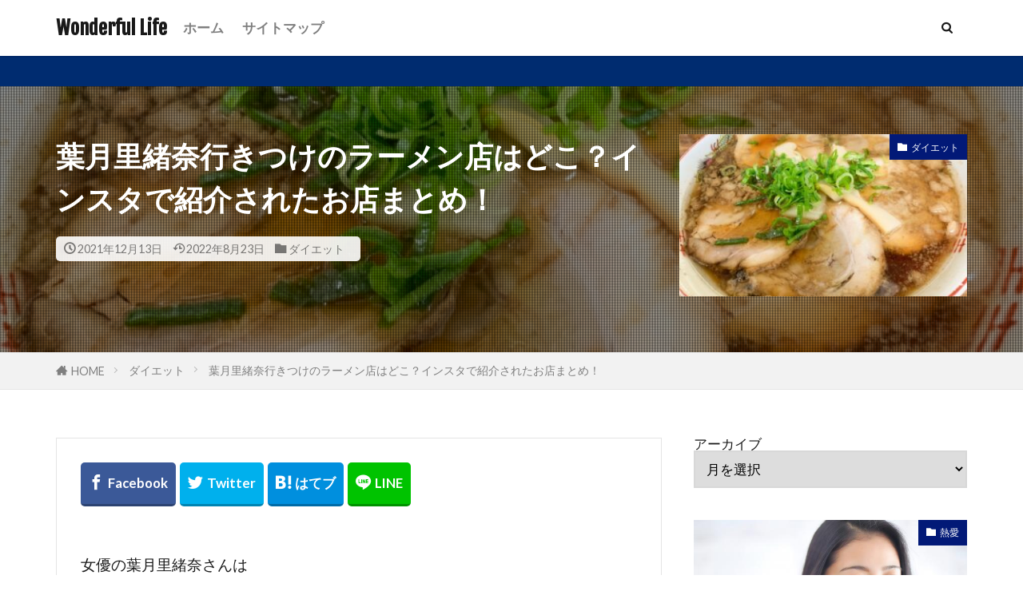

--- FILE ---
content_type: text/html; charset=UTF-8
request_url: https://wonderfulall.net/3788/
body_size: 18388
content:
<!DOCTYPE html>

<html lang="ja" prefix="og: http://ogp.me/ns#" class="t-html 
t-large t-large-pc">

<head prefix="og: http://ogp.me/ns# fb: http://ogp.me/ns/fb# article: http://ogp.me/ns/article#">
<!-- Google tag (gtag.js) -->
<script async src="https://www.googletagmanager.com/gtag/js?id=G-LGHVY1RM1Z"></script>
<script>
  window.dataLayer = window.dataLayer || [];
  function gtag(){dataLayer.push(arguments);}
  gtag('js', new Date());

  gtag('config', 'G-LGHVY1RM1Z');
</script>	
<meta charset="UTF-8">
<title>葉月里緒奈行きつけのラーメン店はどこ？インスタで紹介されたお店まとめ！</title>
<meta name='robots' content='max-image-preview:large' />
<link rel="alternate" title="oEmbed (JSON)" type="application/json+oembed" href="https://wonderfulall.net/wp-json/oembed/1.0/embed?url=https%3A%2F%2Fwonderfulall.net%2F3788%2F" />
<link rel="alternate" title="oEmbed (XML)" type="text/xml+oembed" href="https://wonderfulall.net/wp-json/oembed/1.0/embed?url=https%3A%2F%2Fwonderfulall.net%2F3788%2F&#038;format=xml" />
<style id='wp-img-auto-sizes-contain-inline-css' type='text/css'>
img:is([sizes=auto i],[sizes^="auto," i]){contain-intrinsic-size:3000px 1500px}
/*# sourceURL=wp-img-auto-sizes-contain-inline-css */
</style>
<link rel='stylesheet' id='dashicons-css' href='https://wonderfulall.net/wp-includes/css/dashicons.min.css?ver=6.9' type='text/css' media='all' />
<link rel='stylesheet' id='thickbox-css' href='https://wonderfulall.net/wp-includes/js/thickbox/thickbox.css?ver=6.9' type='text/css' media='all' />
<link rel='stylesheet' id='wp-block-library-css' href='https://wonderfulall.net/wp-includes/css/dist/block-library/style.min.css?ver=6.9' type='text/css' media='all' />
<style id='wp-block-archives-inline-css' type='text/css'>
.wp-block-archives{box-sizing:border-box}.wp-block-archives-dropdown label{display:block}
/*# sourceURL=https://wonderfulall.net/wp-includes/blocks/archives/style.min.css */
</style>
<style id='wp-block-categories-inline-css' type='text/css'>
.wp-block-categories{box-sizing:border-box}.wp-block-categories.alignleft{margin-right:2em}.wp-block-categories.alignright{margin-left:2em}.wp-block-categories.wp-block-categories-dropdown.aligncenter{text-align:center}.wp-block-categories .wp-block-categories__label{display:block;width:100%}
/*# sourceURL=https://wonderfulall.net/wp-includes/blocks/categories/style.min.css */
</style>
<style id='wp-block-search-inline-css' type='text/css'>
.wp-block-search__button{margin-left:10px;word-break:normal}.wp-block-search__button.has-icon{line-height:0}.wp-block-search__button svg{height:1.25em;min-height:24px;min-width:24px;width:1.25em;fill:currentColor;vertical-align:text-bottom}:where(.wp-block-search__button){border:1px solid #ccc;padding:6px 10px}.wp-block-search__inside-wrapper{display:flex;flex:auto;flex-wrap:nowrap;max-width:100%}.wp-block-search__label{width:100%}.wp-block-search.wp-block-search__button-only .wp-block-search__button{box-sizing:border-box;display:flex;flex-shrink:0;justify-content:center;margin-left:0;max-width:100%}.wp-block-search.wp-block-search__button-only .wp-block-search__inside-wrapper{min-width:0!important;transition-property:width}.wp-block-search.wp-block-search__button-only .wp-block-search__input{flex-basis:100%;transition-duration:.3s}.wp-block-search.wp-block-search__button-only.wp-block-search__searchfield-hidden,.wp-block-search.wp-block-search__button-only.wp-block-search__searchfield-hidden .wp-block-search__inside-wrapper{overflow:hidden}.wp-block-search.wp-block-search__button-only.wp-block-search__searchfield-hidden .wp-block-search__input{border-left-width:0!important;border-right-width:0!important;flex-basis:0;flex-grow:0;margin:0;min-width:0!important;padding-left:0!important;padding-right:0!important;width:0!important}:where(.wp-block-search__input){appearance:none;border:1px solid #949494;flex-grow:1;font-family:inherit;font-size:inherit;font-style:inherit;font-weight:inherit;letter-spacing:inherit;line-height:inherit;margin-left:0;margin-right:0;min-width:3rem;padding:8px;text-decoration:unset!important;text-transform:inherit}:where(.wp-block-search__button-inside .wp-block-search__inside-wrapper){background-color:#fff;border:1px solid #949494;box-sizing:border-box;padding:4px}:where(.wp-block-search__button-inside .wp-block-search__inside-wrapper) .wp-block-search__input{border:none;border-radius:0;padding:0 4px}:where(.wp-block-search__button-inside .wp-block-search__inside-wrapper) .wp-block-search__input:focus{outline:none}:where(.wp-block-search__button-inside .wp-block-search__inside-wrapper) :where(.wp-block-search__button){padding:4px 8px}.wp-block-search.aligncenter .wp-block-search__inside-wrapper{margin:auto}.wp-block[data-align=right] .wp-block-search.wp-block-search__button-only .wp-block-search__inside-wrapper{float:right}
/*# sourceURL=https://wonderfulall.net/wp-includes/blocks/search/style.min.css */
</style>
<style id='global-styles-inline-css' type='text/css'>
:root{--wp--preset--aspect-ratio--square: 1;--wp--preset--aspect-ratio--4-3: 4/3;--wp--preset--aspect-ratio--3-4: 3/4;--wp--preset--aspect-ratio--3-2: 3/2;--wp--preset--aspect-ratio--2-3: 2/3;--wp--preset--aspect-ratio--16-9: 16/9;--wp--preset--aspect-ratio--9-16: 9/16;--wp--preset--color--black: #000000;--wp--preset--color--cyan-bluish-gray: #abb8c3;--wp--preset--color--white: #ffffff;--wp--preset--color--pale-pink: #f78da7;--wp--preset--color--vivid-red: #cf2e2e;--wp--preset--color--luminous-vivid-orange: #ff6900;--wp--preset--color--luminous-vivid-amber: #fcb900;--wp--preset--color--light-green-cyan: #7bdcb5;--wp--preset--color--vivid-green-cyan: #00d084;--wp--preset--color--pale-cyan-blue: #8ed1fc;--wp--preset--color--vivid-cyan-blue: #0693e3;--wp--preset--color--vivid-purple: #9b51e0;--wp--preset--gradient--vivid-cyan-blue-to-vivid-purple: linear-gradient(135deg,rgb(6,147,227) 0%,rgb(155,81,224) 100%);--wp--preset--gradient--light-green-cyan-to-vivid-green-cyan: linear-gradient(135deg,rgb(122,220,180) 0%,rgb(0,208,130) 100%);--wp--preset--gradient--luminous-vivid-amber-to-luminous-vivid-orange: linear-gradient(135deg,rgb(252,185,0) 0%,rgb(255,105,0) 100%);--wp--preset--gradient--luminous-vivid-orange-to-vivid-red: linear-gradient(135deg,rgb(255,105,0) 0%,rgb(207,46,46) 100%);--wp--preset--gradient--very-light-gray-to-cyan-bluish-gray: linear-gradient(135deg,rgb(238,238,238) 0%,rgb(169,184,195) 100%);--wp--preset--gradient--cool-to-warm-spectrum: linear-gradient(135deg,rgb(74,234,220) 0%,rgb(151,120,209) 20%,rgb(207,42,186) 40%,rgb(238,44,130) 60%,rgb(251,105,98) 80%,rgb(254,248,76) 100%);--wp--preset--gradient--blush-light-purple: linear-gradient(135deg,rgb(255,206,236) 0%,rgb(152,150,240) 100%);--wp--preset--gradient--blush-bordeaux: linear-gradient(135deg,rgb(254,205,165) 0%,rgb(254,45,45) 50%,rgb(107,0,62) 100%);--wp--preset--gradient--luminous-dusk: linear-gradient(135deg,rgb(255,203,112) 0%,rgb(199,81,192) 50%,rgb(65,88,208) 100%);--wp--preset--gradient--pale-ocean: linear-gradient(135deg,rgb(255,245,203) 0%,rgb(182,227,212) 50%,rgb(51,167,181) 100%);--wp--preset--gradient--electric-grass: linear-gradient(135deg,rgb(202,248,128) 0%,rgb(113,206,126) 100%);--wp--preset--gradient--midnight: linear-gradient(135deg,rgb(2,3,129) 0%,rgb(40,116,252) 100%);--wp--preset--font-size--small: 13px;--wp--preset--font-size--medium: 20px;--wp--preset--font-size--large: 36px;--wp--preset--font-size--x-large: 42px;--wp--preset--spacing--20: 0.44rem;--wp--preset--spacing--30: 0.67rem;--wp--preset--spacing--40: 1rem;--wp--preset--spacing--50: 1.5rem;--wp--preset--spacing--60: 2.25rem;--wp--preset--spacing--70: 3.38rem;--wp--preset--spacing--80: 5.06rem;--wp--preset--shadow--natural: 6px 6px 9px rgba(0, 0, 0, 0.2);--wp--preset--shadow--deep: 12px 12px 50px rgba(0, 0, 0, 0.4);--wp--preset--shadow--sharp: 6px 6px 0px rgba(0, 0, 0, 0.2);--wp--preset--shadow--outlined: 6px 6px 0px -3px rgb(255, 255, 255), 6px 6px rgb(0, 0, 0);--wp--preset--shadow--crisp: 6px 6px 0px rgb(0, 0, 0);}:where(.is-layout-flex){gap: 0.5em;}:where(.is-layout-grid){gap: 0.5em;}body .is-layout-flex{display: flex;}.is-layout-flex{flex-wrap: wrap;align-items: center;}.is-layout-flex > :is(*, div){margin: 0;}body .is-layout-grid{display: grid;}.is-layout-grid > :is(*, div){margin: 0;}:where(.wp-block-columns.is-layout-flex){gap: 2em;}:where(.wp-block-columns.is-layout-grid){gap: 2em;}:where(.wp-block-post-template.is-layout-flex){gap: 1.25em;}:where(.wp-block-post-template.is-layout-grid){gap: 1.25em;}.has-black-color{color: var(--wp--preset--color--black) !important;}.has-cyan-bluish-gray-color{color: var(--wp--preset--color--cyan-bluish-gray) !important;}.has-white-color{color: var(--wp--preset--color--white) !important;}.has-pale-pink-color{color: var(--wp--preset--color--pale-pink) !important;}.has-vivid-red-color{color: var(--wp--preset--color--vivid-red) !important;}.has-luminous-vivid-orange-color{color: var(--wp--preset--color--luminous-vivid-orange) !important;}.has-luminous-vivid-amber-color{color: var(--wp--preset--color--luminous-vivid-amber) !important;}.has-light-green-cyan-color{color: var(--wp--preset--color--light-green-cyan) !important;}.has-vivid-green-cyan-color{color: var(--wp--preset--color--vivid-green-cyan) !important;}.has-pale-cyan-blue-color{color: var(--wp--preset--color--pale-cyan-blue) !important;}.has-vivid-cyan-blue-color{color: var(--wp--preset--color--vivid-cyan-blue) !important;}.has-vivid-purple-color{color: var(--wp--preset--color--vivid-purple) !important;}.has-black-background-color{background-color: var(--wp--preset--color--black) !important;}.has-cyan-bluish-gray-background-color{background-color: var(--wp--preset--color--cyan-bluish-gray) !important;}.has-white-background-color{background-color: var(--wp--preset--color--white) !important;}.has-pale-pink-background-color{background-color: var(--wp--preset--color--pale-pink) !important;}.has-vivid-red-background-color{background-color: var(--wp--preset--color--vivid-red) !important;}.has-luminous-vivid-orange-background-color{background-color: var(--wp--preset--color--luminous-vivid-orange) !important;}.has-luminous-vivid-amber-background-color{background-color: var(--wp--preset--color--luminous-vivid-amber) !important;}.has-light-green-cyan-background-color{background-color: var(--wp--preset--color--light-green-cyan) !important;}.has-vivid-green-cyan-background-color{background-color: var(--wp--preset--color--vivid-green-cyan) !important;}.has-pale-cyan-blue-background-color{background-color: var(--wp--preset--color--pale-cyan-blue) !important;}.has-vivid-cyan-blue-background-color{background-color: var(--wp--preset--color--vivid-cyan-blue) !important;}.has-vivid-purple-background-color{background-color: var(--wp--preset--color--vivid-purple) !important;}.has-black-border-color{border-color: var(--wp--preset--color--black) !important;}.has-cyan-bluish-gray-border-color{border-color: var(--wp--preset--color--cyan-bluish-gray) !important;}.has-white-border-color{border-color: var(--wp--preset--color--white) !important;}.has-pale-pink-border-color{border-color: var(--wp--preset--color--pale-pink) !important;}.has-vivid-red-border-color{border-color: var(--wp--preset--color--vivid-red) !important;}.has-luminous-vivid-orange-border-color{border-color: var(--wp--preset--color--luminous-vivid-orange) !important;}.has-luminous-vivid-amber-border-color{border-color: var(--wp--preset--color--luminous-vivid-amber) !important;}.has-light-green-cyan-border-color{border-color: var(--wp--preset--color--light-green-cyan) !important;}.has-vivid-green-cyan-border-color{border-color: var(--wp--preset--color--vivid-green-cyan) !important;}.has-pale-cyan-blue-border-color{border-color: var(--wp--preset--color--pale-cyan-blue) !important;}.has-vivid-cyan-blue-border-color{border-color: var(--wp--preset--color--vivid-cyan-blue) !important;}.has-vivid-purple-border-color{border-color: var(--wp--preset--color--vivid-purple) !important;}.has-vivid-cyan-blue-to-vivid-purple-gradient-background{background: var(--wp--preset--gradient--vivid-cyan-blue-to-vivid-purple) !important;}.has-light-green-cyan-to-vivid-green-cyan-gradient-background{background: var(--wp--preset--gradient--light-green-cyan-to-vivid-green-cyan) !important;}.has-luminous-vivid-amber-to-luminous-vivid-orange-gradient-background{background: var(--wp--preset--gradient--luminous-vivid-amber-to-luminous-vivid-orange) !important;}.has-luminous-vivid-orange-to-vivid-red-gradient-background{background: var(--wp--preset--gradient--luminous-vivid-orange-to-vivid-red) !important;}.has-very-light-gray-to-cyan-bluish-gray-gradient-background{background: var(--wp--preset--gradient--very-light-gray-to-cyan-bluish-gray) !important;}.has-cool-to-warm-spectrum-gradient-background{background: var(--wp--preset--gradient--cool-to-warm-spectrum) !important;}.has-blush-light-purple-gradient-background{background: var(--wp--preset--gradient--blush-light-purple) !important;}.has-blush-bordeaux-gradient-background{background: var(--wp--preset--gradient--blush-bordeaux) !important;}.has-luminous-dusk-gradient-background{background: var(--wp--preset--gradient--luminous-dusk) !important;}.has-pale-ocean-gradient-background{background: var(--wp--preset--gradient--pale-ocean) !important;}.has-electric-grass-gradient-background{background: var(--wp--preset--gradient--electric-grass) !important;}.has-midnight-gradient-background{background: var(--wp--preset--gradient--midnight) !important;}.has-small-font-size{font-size: var(--wp--preset--font-size--small) !important;}.has-medium-font-size{font-size: var(--wp--preset--font-size--medium) !important;}.has-large-font-size{font-size: var(--wp--preset--font-size--large) !important;}.has-x-large-font-size{font-size: var(--wp--preset--font-size--x-large) !important;}
/*# sourceURL=global-styles-inline-css */
</style>

<style id='classic-theme-styles-inline-css' type='text/css'>
/*! This file is auto-generated */
.wp-block-button__link{color:#fff;background-color:#32373c;border-radius:9999px;box-shadow:none;text-decoration:none;padding:calc(.667em + 2px) calc(1.333em + 2px);font-size:1.125em}.wp-block-file__button{background:#32373c;color:#fff;text-decoration:none}
/*# sourceURL=/wp-includes/css/classic-themes.min.css */
</style>
<script type="text/javascript" src="https://wonderfulall.net/wp-includes/js/jquery/jquery.min.js?ver=3.7.1" id="jquery-core-js"></script>
<script type="text/javascript" src="https://wonderfulall.net/wp-includes/js/jquery/jquery-migrate.min.js?ver=3.4.1" id="jquery-migrate-js"></script>
<link rel="https://api.w.org/" href="https://wonderfulall.net/wp-json/" /><link rel="alternate" title="JSON" type="application/json" href="https://wonderfulall.net/wp-json/wp/v2/posts/3788" /><link class="css-async" rel href="https://wonderfulall.net/wp-content/themes/the-thor/css/icon.min.css">
<link class="css-async" rel href="https://fonts.googleapis.com/css?family=Lato:100,300,400,700,900">
<link class="css-async" rel href="https://fonts.googleapis.com/css?family=Fjalla+One">
<link rel="stylesheet" href="https://fonts.googleapis.com/css?family=Noto+Sans+JP:100,200,300,400,500,600,700,800,900">
<link rel="stylesheet" href="https://wonderfulall.net/wp-content/themes/the-thor/style.min.css">
<link class="css-async" rel href="https://wonderfulall.net/wp-content/themes/the-thor-child/style-user.css?1661234794">
<link rel="canonical" href="https://wonderfulall.net/3788/" />
<script src="https://ajax.googleapis.com/ajax/libs/jquery/1.12.4/jquery.min.js"></script>
<meta http-equiv="X-UA-Compatible" content="IE=edge">
<meta name="viewport" content="width=device-width, initial-scale=1, viewport-fit=cover"/>
<style>
.widget.widget_nav_menu ul.menu{border-color: rgba(2,25,119,0.15);}.widget.widget_nav_menu ul.menu li{border-color: rgba(2,25,119,0.75);}.widget.widget_nav_menu ul.menu .sub-menu li{border-color: rgba(2,25,119,0.15);}.widget.widget_nav_menu ul.menu .sub-menu li .sub-menu li:first-child{border-color: rgba(2,25,119,0.15);}.widget.widget_nav_menu ul.menu li a:hover{background-color: rgba(2,25,119,0.75);}.widget.widget_nav_menu ul.menu .current-menu-item > a{background-color: rgba(2,25,119,0.75);}.widget.widget_nav_menu ul.menu li .sub-menu li a:before {color:#021977;}.widget.widget_nav_menu ul.menu li a{background-color:#021977;}.widget.widget_nav_menu ul.menu .sub-menu a:hover{color:#021977;}.widget.widget_nav_menu ul.menu .sub-menu .current-menu-item a{color:#021977;}.widget.widget_categories ul{border-color: rgba(2,25,119,0.15);}.widget.widget_categories ul li{border-color: rgba(2,25,119,0.75);}.widget.widget_categories ul .children li{border-color: rgba(2,25,119,0.15);}.widget.widget_categories ul .children li .children li:first-child{border-color: rgba(2,25,119,0.15);}.widget.widget_categories ul li a:hover{background-color: rgba(2,25,119,0.75);}.widget.widget_categories ul .current-menu-item > a{background-color: rgba(2,25,119,0.75);}.widget.widget_categories ul li .children li a:before {color:#021977;}.widget.widget_categories ul li a{background-color:#021977;}.widget.widget_categories ul .children a:hover{color:#021977;}.widget.widget_categories ul .children .current-menu-item a{color:#021977;}.widgetSearch__input:hover{border-color:#021977;}.widgetCatTitle{background-color:#021977;}.widgetCatTitle__inner{background-color:#021977;}.widgetSearch__submit:hover{background-color:#021977;}.widgetProfile__sns{background-color:#021977;}.widget.widget_calendar .calendar_wrap tbody a:hover{background-color:#021977;}.widget ul li a:hover{color:#021977;}.widget.widget_rss .rsswidget:hover{color:#021977;}.widget.widget_tag_cloud a:hover{background-color:#021977;}.widget select:hover{border-color:#021977;}.widgetSearch__checkLabel:hover:after{border-color:#021977;}.widgetSearch__check:checked .widgetSearch__checkLabel:before, .widgetSearch__check:checked + .widgetSearch__checkLabel:before{border-color:#021977;}.widgetTab__item.current{border-top-color:#021977;}.widgetTab__item:hover{border-top-color:#021977;}.searchHead__title{background-color:#021977;}.searchHead__submit:hover{color:#021977;}.menuBtn__close:hover{color:#021977;}.menuBtn__link:hover{color:#021977;}@media only screen and (min-width: 992px){.menuBtn__link {background-color:#021977;}}.t-headerCenter .menuBtn__link:hover{color:#021977;}.searchBtn__close:hover{color:#021977;}.searchBtn__link:hover{color:#021977;}.breadcrumb__item a:hover{color:#021977;}.pager__item{color:#021977;}.pager__item:hover, .pager__item-current{background-color:#021977; color:#fff;}.page-numbers{color:#021977;}.page-numbers:hover, .page-numbers.current{background-color:#021977; color:#fff;}.pagePager__item{color:#021977;}.pagePager__item:hover, .pagePager__item-current{background-color:#021977; color:#fff;}.heading a:hover{color:#021977;}.eyecatch__cat{background-color:#021977;}.the__category{background-color:#021977;}.dateList__item a:hover{color:#021977;}.controllerFooter__item:last-child{background-color:#021977;}.controllerFooter__close{background-color:#021977;}.bottomFooter__topBtn{background-color:#021977;}.mask-color{background-color:#021977;}.mask-colorgray{background-color:#021977;}.pickup3__item{background-color:#021977;}.categoryBox__title{color:#021977;}.comments__list .comment-meta{background-color:#021977;}.comment-respond .submit{background-color:#021977;}.prevNext__pop{background-color:#021977;}.swiper-pagination-bullet-active{background-color:#021977;}.swiper-slider .swiper-button-next, .swiper-slider .swiper-container-rtl .swiper-button-prev, .swiper-slider .swiper-button-prev, .swiper-slider .swiper-container-rtl .swiper-button-next	{background-color:#021977;}body{background:#ffffff;}.infoHead{background-color:#002c70;}.snsFooter{background-color:#021977}.widget-main .heading.heading-widget{background-color:#021977}.widget-main .heading.heading-widgetsimple{background-color:#021977}.widget-main .heading.heading-widgetsimplewide{background-color:#021977}.widget-main .heading.heading-widgetwide{background-color:#021977}.widget-main .heading.heading-widgetbottom:before{border-color:#021977}.widget-main .heading.heading-widgetborder{border-color:#021977}.widget-main .heading.heading-widgetborder::before,.widget-main .heading.heading-widgetborder::after{background-color:#021977}.widget-side .heading.heading-widget{background-color:#021977}.widget-side .heading.heading-widgetsimple{background-color:#021977}.widget-side .heading.heading-widgetsimplewide{background-color:#021977}.widget-side .heading.heading-widgetwide{background-color:#021977}.widget-side .heading.heading-widgetbottom:before{border-color:#021977}.widget-side .heading.heading-widgetborder{border-color:#021977}.widget-side .heading.heading-widgetborder::before,.widget-side .heading.heading-widgetborder::after{background-color:#021977}.widget-foot .heading.heading-widget{background-color:#021977}.widget-foot .heading.heading-widgetsimple{background-color:#021977}.widget-foot .heading.heading-widgetsimplewide{background-color:#021977}.widget-foot .heading.heading-widgetwide{background-color:#021977}.widget-foot .heading.heading-widgetbottom:before{border-color:#021977}.widget-foot .heading.heading-widgetborder{border-color:#021977}.widget-foot .heading.heading-widgetborder::before,.widget-foot .heading.heading-widgetborder::after{background-color:#021977}.widget-menu .heading.heading-widget{background-color:#8e8e8e}.widget-menu .heading.heading-widgetsimple{background-color:#8e8e8e}.widget-menu .heading.heading-widgetsimplewide{background-color:#8e8e8e}.widget-menu .heading.heading-widgetwide{background-color:#8e8e8e}.widget-menu .heading.heading-widgetbottom:before{border-color:#8e8e8e}.widget-menu .heading.heading-widgetborder{border-color:#8e8e8e}.widget-menu .heading.heading-widgetborder::before,.widget-menu .heading.heading-widgetborder::after{background-color:#8e8e8e}@media only screen and (min-width: 768px){.still {height: 500px;}}.rankingBox__bg{background-color:#021977}.commonCtr__bg.mask.mask-colorgray{background-color:#021977}.the__ribbon{background-color:#021977}.the__ribbon:after{border-left-color:#021977; border-right-color:#021977}.postcta-bg{background-color:#3970a2}.content .afTagBox__btnDetail{background-color:#3185d8;}.widget .widgetAfTag__btnDetail{background-color:#3185d8;}.content .afTagBox__btnAf{background-color:#021977;}.widget .widgetAfTag__btnAf{background-color:#021977;}.content a{color:#211aa5;}.phrase a{color:#211aa5;}.content .sitemap li a:hover{color:#211aa5;}.content h2 a:hover,.content h3 a:hover,.content h4 a:hover,.content h5 a:hover{color:#211aa5;}.content ul.menu li a:hover{color:#211aa5;}.content .es-LiconBox:before{background-color:#a83f3f;}.content .es-LiconCircle:before{background-color:#a83f3f;}.content .es-BTiconBox:before{background-color:#a83f3f;}.content .es-BTiconCircle:before{background-color:#a83f3f;}.content .es-BiconObi{border-color:#a83f3f;}.content .es-BiconCorner:before{background-color:#a83f3f;}.content .es-BiconCircle:before{background-color:#a83f3f;}.content .es-BmarkHatena::before{background-color:#005293;}.content .es-BmarkExcl::before{background-color:#b60105;}.content .es-BmarkQ::before{background-color:#005293;}.content .es-BmarkQ::after{border-top-color:#005293;}.content .es-BmarkA::before{color:#b60105;}.content .es-BsubTradi::before{color:#ffffff;background-color:#b60105;border-color:#b60105;}.btn__link-primary{color:#ffffff; background-color:#3f3f3f;}.content .btn__link-primary{color:#ffffff; background-color:#3f3f3f;}.searchBtn__contentInner .btn__link-search{color:#ffffff; background-color:#3f3f3f;}.btn__link-secondary{color:#ffffff; background-color:#3f3f3f;}.content .btn__link-secondary{color:#ffffff; background-color:#3f3f3f;}.btn__link-search{color:#ffffff; background-color:#3f3f3f;}.btn__link-normal{color:#3f3f3f;}.content .btn__link-normal{color:#3f3f3f;}.btn__link-normal:hover{background-color:#3f3f3f;}.content .btn__link-normal:hover{background-color:#3f3f3f;}.comments__list .comment-reply-link{color:#3f3f3f;}.comments__list .comment-reply-link:hover{background-color:#3f3f3f;}@media only screen and (min-width: 992px){.subNavi__link-pickup{color:#3f3f3f;}}@media only screen and (min-width: 992px){.subNavi__link-pickup:hover{background-color:#3f3f3f;}}.content h2{color:#191919}.content h3{color:#191919}.content h4{color:#191919}.content h5{color:#191919}.content ul > li::before{color:#a83f3f;}.content ul{color:#191919;}.content ol > li::before{color:#a83f3f; border-color:#a83f3f;}.content ol > li > ol > li::before{background-color:#a83f3f; border-color:#a83f3f;}.content ol > li > ol > li > ol > li::before{color:#a83f3f; border-color:#a83f3f;}.content ol{color:#191919;}.content .balloon .balloon__text{color:#191919; background-color:#f2f2f2;}.content .balloon .balloon__text-left:before{border-left-color:#f2f2f2;}.content .balloon .balloon__text-right:before{border-right-color:#f2f2f2;}.content .balloon-boder .balloon__text{color:#191919; background-color:#ffffff;  border-color:#d8d8d8;}.content .balloon-boder .balloon__text-left:before{border-left-color:#d8d8d8;}.content .balloon-boder .balloon__text-left:after{border-left-color:#ffffff;}.content .balloon-boder .balloon__text-right:before{border-right-color:#d8d8d8;}.content .balloon-boder .balloon__text-right:after{border-right-color:#ffffff;}.content blockquote{color:#191919; background-color:#f2f2f2;}.content blockquote::before{color:#d8d8d8;}.content table{color:#191919; border-top-color:#E5E5E5; border-left-color:#E5E5E5;}.content table th{background:#7f7f7f; color:#ffffff; ;border-right-color:#E5E5E5; border-bottom-color:#E5E5E5;}.content table td{background:#ffffff; ;border-right-color:#E5E5E5; border-bottom-color:#E5E5E5;}.content table tr:nth-child(odd) td{background-color:#f2f2f2;}
</style>
<style type="text/css">.broken_link, a.broken_link {
	text-decoration: line-through;
}</style><link rel="icon" href="https://wonderfulall.net/wp-content/uploads/2022/08/cropped-4495bed8051fcc9fd4ac4bababda36e3-32x32.jpg" sizes="32x32" />
<link rel="icon" href="https://wonderfulall.net/wp-content/uploads/2022/08/cropped-4495bed8051fcc9fd4ac4bababda36e3-192x192.jpg" sizes="192x192" />
<link rel="apple-touch-icon" href="https://wonderfulall.net/wp-content/uploads/2022/08/cropped-4495bed8051fcc9fd4ac4bababda36e3-180x180.jpg" />
<meta name="msapplication-TileImage" content="https://wonderfulall.net/wp-content/uploads/2022/08/cropped-4495bed8051fcc9fd4ac4bababda36e3-270x270.jpg" />
		<style type="text/css" id="wp-custom-css">
			.outline {
	display: block;
	margin-left: auto;
	margin-right: auto;
}		</style>
		<meta name="description" content="女優の葉月里緒奈さんはその細身な体に似合わず、週に3回も二郎系ラーメン店に通うほどのらーめん好き。インスタでも大盛りのラーメンを画像つきで紹介しています。行きつけのお店はどこなのかも気になり、調べてみることにしました。">
<meta property="og:site_name" content="Wonderful Life" />
<meta property="og:type" content="article" />
<meta property="og:title" content="葉月里緒奈行きつけのラーメン店はどこ？インスタで紹介されたお店まとめ！" />
<meta property="og:description" content="女優の葉月里緒奈さんはその細身な体に似合わず、週に3回も二郎系ラーメン店に通うほどのらーめん好き。インスタでも大盛りのラーメンを画像つきで紹介しています。行きつけのお店はどこなのかも気になり、調べてみることにしました。" />
<meta property="og:url" content="https://wonderfulall.net/3788/" />
<meta property="og:image" content="https://wonderfulall.net/wp-content/uploads/2021/12/24387300_s.jpg" />
<meta name="twitter:card" content="summary" />
<meta name="twitter:site" content="@" />

<!-- Google tag (gtag.js) -->
<script async src="https://www.googletagmanager.com/gtag/js?id=G-LGHVY1RM1Z"></script>
<script>
  window.dataLayer = window.dataLayer || [];
  function gtag(){dataLayer.push(arguments);}
  gtag('js', new Date());

  gtag('config', 'G-LGHVY1RM1Z');
</script>
</head>
<body class="t-hiragino t-naviNoneSp t-footerFixed" id="top">


  <!--l-header-->
  <header class="l-header l-header-shadow">
    <div class="container container-header">

      <!--logo-->
			<p class="siteTitle">
				<a class="siteTitle__link" href="https://wonderfulall.net">
											Wonderful Life					        </a>
      </p>      <!--/logo-->


      				<!--globalNavi-->
				<nav class="globalNavi u-none-sp">
					<div class="globalNavi__inner">
            <ul class="globalNavi__list"><li id="menu-item-4864" class="menu-item menu-item-type-custom menu-item-object-custom menu-item-home menu-item-4864"><a href="https://wonderfulall.net">ホーム</a></li>
<li id="menu-item-4913" class="menu-item menu-item-type-post_type menu-item-object-page menu-item-4913"><a href="https://wonderfulall.net/page-32/">サイトマップ</a></li>
</ul>					</div>
				</nav>
				<!--/globalNavi-->
			

							<!--subNavi-->
				<nav class="subNavi">
	        	        				</nav>
				<!--/subNavi-->
			

            <!--searchBtn-->
			<div class="searchBtn u-none-sp">
        <input class="searchBtn__checkbox" id="searchBtn-checkbox" type="checkbox">
        <label class="searchBtn__link searchBtn__link-text icon-search" for="searchBtn-checkbox"></label>
        <label class="searchBtn__unshown" for="searchBtn-checkbox"></label>

        <div class="searchBtn__content">
          <div class="searchBtn__scroll">
            <label class="searchBtn__close" for="searchBtn-checkbox"><i class="icon-close"></i>CLOSE</label>
            <div class="searchBtn__contentInner">
              <aside class="widget">
  <div class="widgetSearch">
    <form method="get" action="https://wonderfulall.net" target="_top">
  <div class="widgetSearch__contents">
    <h3 class="heading heading-tertiary">キーワード</h3>
    <input class="widgetSearch__input widgetSearch__input-max" type="text" name="s" placeholder="キーワードを入力" value="">

    
  </div>

  <div class="widgetSearch__contents">
    <h3 class="heading heading-tertiary">カテゴリー</h3>
	<select  name='cat' id='cat_6976e09d99757' class='widgetSearch__select'>
	<option value=''>カテゴリーを選択</option>
	<option class="level-0" value="1">未分類</option>
	<option class="level-0" value="3">お金</option>
	<option class="level-0" value="4">離婚</option>
	<option class="level-0" value="6">著名人</option>
	<option class="level-0" value="7">皇室</option>
	<option class="level-0" value="8">病気</option>
	<option class="level-0" value="10">熱愛</option>
	<option class="level-0" value="11">声優・ミュージシャン</option>
	<option class="level-0" value="12">オリンピック</option>
	<option class="level-0" value="14">ユーチューバー</option>
	<option class="level-0" value="15">モデル</option>
	<option class="level-0" value="17">テレビ番組</option>
	<option class="level-0" value="18">ダイエット</option>
	<option class="level-0" value="19">スポーツ選手</option>
	<option class="level-0" value="25">スポーツの話題</option>
	<option class="level-0" value="28">芸能人</option>
</select>
  </div>

  
  <div class="btn btn-search">
    <button class="btn__link btn__link-search" type="submit" value="search">検索</button>
  </div>
</form>
  </div>
</aside>
            </div>
          </div>
        </div>
      </div>
			<!--/searchBtn-->
      

            <!--menuBtn-->
			<div class="menuBtn u-none-pc">
        <input class="menuBtn__checkbox" id="menuBtn-checkbox" type="checkbox">
        <label class="menuBtn__link menuBtn__link-text icon-menu" for="menuBtn-checkbox"></label>
        <label class="menuBtn__unshown" for="menuBtn-checkbox"></label>
        <div class="menuBtn__content">
          <div class="menuBtn__scroll">
            <label class="menuBtn__close" for="menuBtn-checkbox"><i class="icon-close"></i>CLOSE</label>
            <div class="menuBtn__contentInner">
																						            </div>
          </div>
        </div>
			</div>
			<!--/menuBtn-->
      
    </div>
  </header>
  <!--/l-header-->


  <!--l-headerBottom-->
  <div class="l-headerBottom">

    
			    <div class="wider">
	      <!--infoHead-->
	      <div class="infoHead">
	        <span class="infoHead__text">	          	        </span>	      </div>
	      <!--/infoHead-->
	    </div>
	  
	  
  </div>
  <!--l-headerBottom-->

    <div class="viral">
    <div class="viral__bg mask mask-blackmesh        ">
                  <img width="640" height="479" src="https://wonderfulall.net/wp-content/themes/the-thor/img/dummy.gif" data-layzr="https://wonderfulall.net/wp-content/uploads/2021/12/24387300_s.jpg" class="attachment-icatch1280 size-icatch1280 wp-post-image" alt="" decoding="async" fetchpriority="high" />              </div>

    <div class="container">
      <div class="viral__container">
        <div class="viral__contents">
          <h1 class="heading heading-primary">葉月里緒奈行きつけのラーメン店はどこ？インスタで紹介されたお店まとめ！</h1>
          <ul class="dateList">
                          <li class="dateList__item icon-clock">2021年12月13日</li>
                                      <li class="dateList__item icon-update">2022年8月23日</li>
                          <li class="dateList__item icon-folder"><a href="https://wonderfulall.net/category/%e3%83%80%e3%82%a4%e3%82%a8%e3%83%83%e3%83%88/" rel="category tag">ダイエット</a></li>
                                              </ul>
        </div>


        <div class="eyecatch">
          <span class="eyecatch__cat cc-bg18"><a href="https://wonderfulall.net/category/%e3%83%80%e3%82%a4%e3%82%a8%e3%83%83%e3%83%88/">ダイエット</a></span>          <span class="eyecatch__link">
                          <img width="375" height="281" src="https://wonderfulall.net/wp-content/themes/the-thor/img/dummy.gif" data-layzr="https://wonderfulall.net/wp-content/uploads/2021/12/24387300_s-375x281.jpg" class="attachment-icatch375 size-icatch375 wp-post-image" alt="" decoding="async" />                      </span>

        </div>
      </div>
    </div>

  </div>
  
  <div class="wider">
    <div class="breadcrumb"><ul class="breadcrumb__list container"><li class="breadcrumb__item icon-home"><a href="https://wonderfulall.net">HOME</a></li><li class="breadcrumb__item"><a href="https://wonderfulall.net/category/%e3%83%80%e3%82%a4%e3%82%a8%e3%83%83%e3%83%88/">ダイエット</a></li><li class="breadcrumb__item breadcrumb__item-current"><a href="https://wonderfulall.net/3788/">葉月里緒奈行きつけのラーメン店はどこ？インスタで紹介されたお店まとめ！</a></li></ul></div>  </div>





  <!--l-wrapper-->
  <div class="l-wrapper">

    <!--l-main-->
        <main class="l-main">





      <div class="dividerBottom">


      



        

        <!--postContents-->
        <div class="postContents u-border">
          		    <aside class="social-top"><ul class="socialList socialList-type10">
<li class="socialList__item"><a class="socialList__link icon-facebook" href="http://www.facebook.com/sharer.php?u=https%3A%2F%2Fwonderfulall.net%2F3788%2F&amp;t=%E8%91%89%E6%9C%88%E9%87%8C%E7%B7%92%E5%A5%88%E8%A1%8C%E3%81%8D%E3%81%A4%E3%81%91%E3%81%AE%E3%83%A9%E3%83%BC%E3%83%A1%E3%83%B3%E5%BA%97%E3%81%AF%E3%81%A9%E3%81%93%EF%BC%9F%E3%82%A4%E3%83%B3%E3%82%B9%E3%82%BF%E3%81%A7%E7%B4%B9%E4%BB%8B%E3%81%95%E3%82%8C%E3%81%9F%E3%81%8A%E5%BA%97%E3%81%BE%E3%81%A8%E3%82%81%EF%BC%81" target="_blank" title="Facebook"></a></li><li class="socialList__item"><a class="socialList__link icon-twitter" href="http://twitter.com/intent/tweet?text=%E8%91%89%E6%9C%88%E9%87%8C%E7%B7%92%E5%A5%88%E8%A1%8C%E3%81%8D%E3%81%A4%E3%81%91%E3%81%AE%E3%83%A9%E3%83%BC%E3%83%A1%E3%83%B3%E5%BA%97%E3%81%AF%E3%81%A9%E3%81%93%EF%BC%9F%E3%82%A4%E3%83%B3%E3%82%B9%E3%82%BF%E3%81%A7%E7%B4%B9%E4%BB%8B%E3%81%95%E3%82%8C%E3%81%9F%E3%81%8A%E5%BA%97%E3%81%BE%E3%81%A8%E3%82%81%EF%BC%81&amp;https%3A%2F%2Fwonderfulall.net%2F3788%2F&amp;url=https%3A%2F%2Fwonderfulall.net%2F3788%2F" target="_blank" title="Twitter"></a></li><li class="socialList__item"><a class="socialList__link icon-hatenabookmark" href="http://b.hatena.ne.jp/add?mode=confirm&amp;url=https%3A%2F%2Fwonderfulall.net%2F3788%2F&amp;title=%E8%91%89%E6%9C%88%E9%87%8C%E7%B7%92%E5%A5%88%E8%A1%8C%E3%81%8D%E3%81%A4%E3%81%91%E3%81%AE%E3%83%A9%E3%83%BC%E3%83%A1%E3%83%B3%E5%BA%97%E3%81%AF%E3%81%A9%E3%81%93%EF%BC%9F%E3%82%A4%E3%83%B3%E3%82%B9%E3%82%BF%E3%81%A7%E7%B4%B9%E4%BB%8B%E3%81%95%E3%82%8C%E3%81%9F%E3%81%8A%E5%BA%97%E3%81%BE%E3%81%A8%E3%82%81%EF%BC%81" target="_blank" data-hatena-bookmark-title="https%3A%2F%2Fwonderfulall.net%2F3788%2F" title="はてブ"></a></li><li class="socialList__item"><a class="socialList__link icon-line" href="http://line.naver.jp/R/msg/text/?%E8%91%89%E6%9C%88%E9%87%8C%E7%B7%92%E5%A5%88%E8%A1%8C%E3%81%8D%E3%81%A4%E3%81%91%E3%81%AE%E3%83%A9%E3%83%BC%E3%83%A1%E3%83%B3%E5%BA%97%E3%81%AF%E3%81%A9%E3%81%93%EF%BC%9F%E3%82%A4%E3%83%B3%E3%82%B9%E3%82%BF%E3%81%A7%E7%B4%B9%E4%BB%8B%E3%81%95%E3%82%8C%E3%81%9F%E3%81%8A%E5%BA%97%E3%81%BE%E3%81%A8%E3%82%81%EF%BC%81%0D%0Ahttps%3A%2F%2Fwonderfulall.net%2F3788%2F" target="_blank" title="LINE"></a></li></ul>
</aside>
          

		            <section class="content">
			<p>女優の葉月里緒奈さんは<br />
その細身な体に似合わず、<br />
週に3回も二郎系ラーメン店に<br />
通うほどのらーめん好き。<br />
インスタでも大盛りのラーメンを<br />
画像つきで紹介しています。<br />
行きつけのお店はどこなのかも気になり、<br />
調べてみることにしました。</p>

					<div class="outline">
					<span class="outline__title">目次</span>
					<input class="outline__toggle" id="outline__toggle" type="checkbox" checked>
					<label class="outline__switch" for="outline__toggle"></label>
					<ul class="outline__list outline__list-2"><li class="outline__item"><a class="outline__link" href="#outline_1__1"><span class="outline__number">1</span> 女優葉月里緒奈の変わらない細身スタイル</a></li><li class="outline__item"><a class="outline__link" href="#outline_1__2"><span class="outline__number">2</span> 行きつけのラーメン店はどこ？</a></li><li class="outline__item"><a class="outline__link" href="#outline_1__3"><span class="outline__number">3</span> インスタで紹介されたお店まとめ</a></li><li class="outline__item"><a class="outline__link" href="#outline_1__4"><span class="outline__number">4</span> まとめ</a></li></ul>
					</div><h2 id="outline_1__1">女優葉月里緒奈の変わらない細身スタイル</h2>
<p><img decoding="async" class="alignnone size-medium wp-image-3799" src="https://wonderfulall.net/wp-content/themes/the-thor/img/dummy.gif" data-layzr="https://wonderfulall.net/wp-content/uploads/2021/12/de24ddac5b504297f331e9aef30d9c4b-280x300.jpg" alt="" width="280" height="300" /><br />
<em>Instagramより</em></p>
<div class="ep-box es-Bicon icon-tag bgc-VPorange">名前：葉月 里緒奈　はづき りおな<br />
生年月日：1975年7月11日（46歳）<br />
出身地：東京都<br />
身長：166cm</div>
<p>葉月里緒奈さんはもう46歳になるんですね。<br />
若い頃から華奢な女優さんでしたが、<br />
今も変わらないスタイルを保っています。<br />
<img decoding="async" class="alignnone size-medium wp-image-3789" src="https://wonderfulall.net/wp-content/themes/the-thor/img/dummy.gif" data-layzr="https://wonderfulall.net/wp-content/uploads/2021/12/554ecf8e37fbac3191c2b90de33c7b16-195x300.jpg" alt="" width="195" height="300" /><br />
もう10年近くテレビでは見かけなくなりましたが、<br />
その後もジム通いや、ゴルフなどで<br />
体を鍛えていることが、<br />
スタイルキープの秘訣のようです。<br />
そんな葉月里緒菜さんのインスタは<br />
食べ物の写真でいっぱい。<br />
自宅で作るおしゃれなお料理と、<br />
山盛りのラーメンの数々。<br />
かなりのこってり系ラーメン好きと見た。</p>
<h2 id="outline_1__2">行きつけのラーメン店はどこ？</h2>
<blockquote><p>先週は3回二郎系を食べてるけど4回ジムに行ってるから大丈夫．．よね(笑)？</p>
<p style="text-align: right;"><em>インスタグラムより</em></p>
</blockquote>
<p>週に3回も同じ店に通っているのでしょうか<br />
それとも別々の二郎系ラーメン店なのでしょうか。<br />
答えは<br />
ラーメンぶうさん　2回<br />
ラーメン大　1回です。<br />
なので行きつけのラーメン店の1つは<br />
<a href="https://tabelog.com/tokyo/A1317/A131712/13220921/" target="_blank" rel="noopener">ラーメンぶうさん</a><br />
で間違いないでしょう<br />
<img decoding="async" class="alignnone size-medium wp-image-3791" src="https://wonderfulall.net/wp-content/themes/the-thor/img/dummy.gif" data-layzr="https://wonderfulall.net/wp-content/uploads/2021/12/7c1f9ea8cfaae4a35d104653934d198b-300x228.jpg" alt="" width="300" height="228" /></p>
<div class="ep-box es-Bicon icon-tag bgc-VPorange">店名：ラーメンぶうさん<br />
場所：品川区 戸越 5-15-1<br />
最寄り駅：東急大井町線　戸越公園駅　徒歩4分<br />
東急池上線　荏原中延駅　徒歩5分<br />
都営地下鉄浅草線・東急大井町線　中延駅　徒歩6分</div>
<p>土地勘のある人は、あの辺ね〜となるのでしょうが<br />
わたしにはさっぱり<br />
こちらのラーメンは<br />
無料でトッピングが</p>
<ul>
<li>野菜増し</li>
<li>生姜</li>
<li>味付き脂</li>
<li>きくらげ</li>
<li>コーン</li>
<li>玉ねぎ</li>
<li>ノリ</li>
<li>ネギ</li>
<li>鰹節</li>
<li>辛子高菜</li>
</ul>
<p>の中から<br />
3種類選べるようです。<br />
<img decoding="async" class="alignnone size-medium wp-image-3790" src="https://wonderfulall.net/wp-content/themes/the-thor/img/dummy.gif" data-layzr="https://wonderfulall.net/wp-content/uploads/2021/12/3b8c0440861cc699a93c968c4b361f1e-290x300.jpg" alt="" width="290" height="300" /><br />
葉月里緒奈さんのお気に入りトッピングは<br />
ノリときくらげは鉄板で、<br />
もう一つは<br />
野菜だったり、脂だったり、玉ねぎだったりと<br />
その時によっていろいろ楽しんでいるようです。<br />
魔性の女と言われた<br />
葉月里緒奈さんが、<br />
こんな雰囲気の大衆ラーメン店で<br />
こってりラーメンを食べているだなんて<br />
想像もしませんでした。<br />
ギャップ萌え〜？</p>
<h2 id="outline_1__3">インスタで紹介されたお店まとめ</h2>
<p>他にもたくさんのラーメンが紹介されています。<br />
<a href="https://tabelog.com/tokyo/A1315/A131503/13040594/" target="_blank" rel="noopener">らーめん大</a><br />
<img decoding="async" class="alignnone size-medium wp-image-3792" src="https://wonderfulall.net/wp-content/themes/the-thor/img/dummy.gif" data-layzr="https://wonderfulall.net/wp-content/uploads/2021/12/14e87c72fc0e69dac24d011ee666099a-287x300.jpg" alt="" width="287" height="300" /><br />
並ラーメン<br />
きくらげトッピング<br />
にんにく濃いめ<br />
こちらでもきくらげをトッピングしていますね。<br />
ラーメンにきくらげのトッピング<br />
ハマってます。<br />
<a href="https://r.gnavi.co.jp/a449102/" target="_blank" rel="noopener">麻布茶房</a><br />
<img decoding="async" class="alignnone size-medium wp-image-3793" src="https://wonderfulall.net/wp-content/themes/the-thor/img/dummy.gif" data-layzr="https://wonderfulall.net/wp-content/uploads/2021/12/bdeae623317859fa646b143d7b154fd2-300x300.jpg" alt="" width="300" height="300" /><br />
土鍋煮込み担々麺<br />
こちらは甘味処での辛いラーメン<br />
甘いものとの無限サイクルに突入？<br />
甘味処でもラーメン食べてる・・・<br />
かなりの通ですね。</p>
<p><a href="https://tabelog.com/kanagawa/A1407/A140703/14085458/" target="_blank" rel="noopener">辛麺屋桝元</a><br />
<img decoding="async" class="alignnone size-medium wp-image-3794" src="https://wonderfulall.net/wp-content/themes/the-thor/img/dummy.gif" data-layzr="https://wonderfulall.net/wp-content/uploads/2021/12/fb2e3970c28d477eba316fb11f0ef176-300x294.jpg" alt="" width="300" height="294" /><br />
元祖辛麺5辛中華麺<br />
始めてだから無難に５辛にしたそうですが、<br />
全く辛さを感じなかったそうです。<br />
次は２０辛だって。<br />
辛いのもイケるんですね・・・。<br />
ギャップ萌え〜〜（２回目）<br />
<a href="https://tabelog.com/tokyo/A1304/A130401/13200815/" target="_blank" rel="noopener">ラーメン二郎</a><br />
<img decoding="async" class="alignnone size-medium wp-image-3795" src="https://wonderfulall.net/wp-content/themes/the-thor/img/dummy.gif" data-layzr="https://wonderfulall.net/wp-content/uploads/2021/12/5e3e36d9c81b7488a35ab8cf4eae2895-300x277.jpg" alt="" width="300" height="277" /><br />
麺硬め<br />
にんにく少し<br />
メンマトッピング<br />
ウォーキング前のエナジー補給だそう<br />
う〜ん<br />
ウォーキングでは消費しきれないカロリー<br />
<a href="https://tabelog.com/tokyo/A1317/A131712/13003416/" target="_blank" rel="noopener">まるきんラーメン</a><br />
<img decoding="async" class="alignnone size-medium wp-image-3796" src="https://wonderfulall.net/wp-content/themes/the-thor/img/dummy.gif" data-layzr="https://wonderfulall.net/wp-content/uploads/2021/12/0ddf545e01a28df5c7d2c2b4d7fca6cd-300x275.jpg" alt="" width="300" height="275" /><br />
醤油ラーメン<br />
もやしトッピング<br />
たまにはあっさりしたラーメンも食べるようす<br />
あんまりあっさりには見えませんが？<br />
<a href="https://tabelog.com/kanagawa/A1401/A140104/14001518/" target="_blank" rel="noopener">ラーメン二郎横浜関内店</a><br />
<img decoding="async" class="alignnone size-medium wp-image-3797" src="https://wonderfulall.net/wp-content/themes/the-thor/img/dummy.gif" data-layzr="https://wonderfulall.net/wp-content/uploads/2021/12/89fcf09c5589bff63bcb73de5d2ce287-300x261.jpg" alt="" width="300" height="261" /><br />
小ラーメン<br />
ネギとニラキムチトッピング<br />
４０分並んで食べた有名店のお味に<br />
大満足のようす。<br />
ずっと食べたかったって<br />
本当にらーめん好きなんですねえ。<br />
らーめん大<br />
<img decoding="async" class="alignnone size-medium wp-image-3798" src="https://wonderfulall.net/wp-content/themes/the-thor/img/dummy.gif" data-layzr="https://wonderfulall.net/wp-content/uploads/2021/12/e9318e34084e4e4e0c835eea06c02f77-300x282.jpg" alt="" width="300" height="282" /><br />
赤ラーメン<br />
きくらげトッピング<br />
野菜多め<br />
ニンニク多め<br />
再びらーめん大でました。<br />
らーめん大ももう一つの行きつけのお店です。</p>
<h2 id="outline_1__4">まとめ</h2>
<p>１ヶ月分チェックしただけで、<br />
９回はラーメンを食べています。<br />
つまりは週２回レベル。<br />
すごいですね〜。<br />
こってりも辛いのも大好きという<br />
葉月里緒奈さんの意外な一面をみたような<br />
そんな気持ちになります。<br />
そんなにハイカロリー食を摂取していても<br />
全く太くならないところが<br />
魔性の女<br />
って感じです。<br />
ラーメンが食べたくなりました！！</p>
          </section>
          		  

          		    <aside class="social-bottom"><ul class="socialList socialList-type10">
<li class="socialList__item"><a class="socialList__link icon-facebook" href="http://www.facebook.com/sharer.php?u=https%3A%2F%2Fwonderfulall.net%2F3788%2F&amp;t=%E8%91%89%E6%9C%88%E9%87%8C%E7%B7%92%E5%A5%88%E8%A1%8C%E3%81%8D%E3%81%A4%E3%81%91%E3%81%AE%E3%83%A9%E3%83%BC%E3%83%A1%E3%83%B3%E5%BA%97%E3%81%AF%E3%81%A9%E3%81%93%EF%BC%9F%E3%82%A4%E3%83%B3%E3%82%B9%E3%82%BF%E3%81%A7%E7%B4%B9%E4%BB%8B%E3%81%95%E3%82%8C%E3%81%9F%E3%81%8A%E5%BA%97%E3%81%BE%E3%81%A8%E3%82%81%EF%BC%81" target="_blank" title="Facebook"></a></li><li class="socialList__item"><a class="socialList__link icon-twitter" href="http://twitter.com/intent/tweet?text=%E8%91%89%E6%9C%88%E9%87%8C%E7%B7%92%E5%A5%88%E8%A1%8C%E3%81%8D%E3%81%A4%E3%81%91%E3%81%AE%E3%83%A9%E3%83%BC%E3%83%A1%E3%83%B3%E5%BA%97%E3%81%AF%E3%81%A9%E3%81%93%EF%BC%9F%E3%82%A4%E3%83%B3%E3%82%B9%E3%82%BF%E3%81%A7%E7%B4%B9%E4%BB%8B%E3%81%95%E3%82%8C%E3%81%9F%E3%81%8A%E5%BA%97%E3%81%BE%E3%81%A8%E3%82%81%EF%BC%81&amp;https%3A%2F%2Fwonderfulall.net%2F3788%2F&amp;url=https%3A%2F%2Fwonderfulall.net%2F3788%2F" target="_blank" title="Twitter"></a></li><li class="socialList__item"><a class="socialList__link icon-hatenabookmark" href="http://b.hatena.ne.jp/add?mode=confirm&amp;url=https%3A%2F%2Fwonderfulall.net%2F3788%2F&amp;title=%E8%91%89%E6%9C%88%E9%87%8C%E7%B7%92%E5%A5%88%E8%A1%8C%E3%81%8D%E3%81%A4%E3%81%91%E3%81%AE%E3%83%A9%E3%83%BC%E3%83%A1%E3%83%B3%E5%BA%97%E3%81%AF%E3%81%A9%E3%81%93%EF%BC%9F%E3%82%A4%E3%83%B3%E3%82%B9%E3%82%BF%E3%81%A7%E7%B4%B9%E4%BB%8B%E3%81%95%E3%82%8C%E3%81%9F%E3%81%8A%E5%BA%97%E3%81%BE%E3%81%A8%E3%82%81%EF%BC%81" target="_blank" data-hatena-bookmark-title="https%3A%2F%2Fwonderfulall.net%2F3788%2F" title="はてブ"></a></li><li class="socialList__item"><a class="socialList__link icon-line" href="http://line.naver.jp/R/msg/text/?%E8%91%89%E6%9C%88%E9%87%8C%E7%B7%92%E5%A5%88%E8%A1%8C%E3%81%8D%E3%81%A4%E3%81%91%E3%81%AE%E3%83%A9%E3%83%BC%E3%83%A1%E3%83%B3%E5%BA%97%E3%81%AF%E3%81%A9%E3%81%93%EF%BC%9F%E3%82%A4%E3%83%B3%E3%82%B9%E3%82%BF%E3%81%A7%E7%B4%B9%E4%BB%8B%E3%81%95%E3%82%8C%E3%81%9F%E3%81%8A%E5%BA%97%E3%81%BE%E3%81%A8%E3%82%81%EF%BC%81%0D%0Ahttps%3A%2F%2Fwonderfulall.net%2F3788%2F" target="_blank" title="LINE"></a></li></ul>
</aside>
                  </div>
        <!--/postContents-->


        



        
	    
		<aside class="related"><h2 class="heading heading-sub">ピックアップ記事</h2><ul class="related__list">
		<!-- 関連記事 -->
		<li class="related__item">
							<div class="eyecatch
				">

					<span class="eyecatch__cat cc-bg18"><a href="https://wonderfulall.net/category/%e3%83%80%e3%82%a4%e3%82%a8%e3%83%83%e3%83%88/">ダイエット</a></span>					<a class="eyecatch__link
											 eyecatch__link-none" href="https://wonderfulall.net/1386/">

													<img data-layzr="https://wonderfulall.net/wp-content/uploads/2021/06/78b41c55e59733b97d8335eba70c943d-e1624114499747-1.png" alt="氷川きよし１０キロも減量して何を目指す？現在の身長と体重は？" width="300" height="320" src="https://wonderfulall.net/wp-content/themes/the-thor/img/dummy.gif">
											</a>

				</div>
			
			<div class="archive__contents
			">

												<h3 class="heading heading-secondary">
					<a href="https://wonderfulall.net/1386/">氷川きよし１０キロも減量して何を目指す？現在の身長と体重は？</a>
				</h3>

			</div>
		</li>
		<!-- /関連記事 -->
		
		<!-- 関連記事 -->
		<li class="related__item">
							<div class="eyecatch
				">

					<span class="eyecatch__cat cc-bg11"><a href="https://wonderfulall.net/category/%e5%a3%b0%e5%84%aa%e3%83%bb%e3%83%9f%e3%83%a5%e3%83%bc%e3%82%b8%e3%82%b7%e3%83%a3%e3%83%b3/">声優・ミュージシャン</a></span>					<a class="eyecatch__link
											 eyecatch__link-none" href="https://wonderfulall.net/4718/">

													<img data-layzr="https://wonderfulall.net/wp-content/uploads/2022/05/b6b239467fc534d6901551a3bda86d00-1.png" alt="華原朋美の病気とは？ダイエット成功も痩せ過ぎてリスクが心配に！" width="279" height="300" src="https://wonderfulall.net/wp-content/themes/the-thor/img/dummy.gif">
											</a>

				</div>
			
			<div class="archive__contents
			">

												<h3 class="heading heading-secondary">
					<a href="https://wonderfulall.net/4718/">華原朋美の病気とは？ダイエット成功も痩せ過ぎてリスクが心配に！</a>
				</h3>

			</div>
		</li>
		<!-- /関連記事 -->
		
		<!-- 関連記事 -->
		<li class="related__item">
							<div class="eyecatch
				">

					<span class="eyecatch__cat cc-bg15"><a href="https://wonderfulall.net/category/%e3%83%a2%e3%83%87%e3%83%ab/">モデル</a></span>					<a class="eyecatch__link
											 eyecatch__link-none" href="https://wonderfulall.net/3618/">

													<img data-layzr="https://wonderfulall.net/wp-content/uploads/2021/11/ae46b1f460ee46f789c27b264a6cb421-3-375x258.jpg" alt="マリエはどうやって摂食障害を克服？その方法は？インスタライブから考察。" width="375" height="258" src="https://wonderfulall.net/wp-content/themes/the-thor/img/dummy.gif">
											</a>

				</div>
			
			<div class="archive__contents
			">

												<h3 class="heading heading-secondary">
					<a href="https://wonderfulall.net/3618/">マリエはどうやって摂食障害を克服？その方法は？インスタライブから考察。</a>
				</h3>

			</div>
		</li>
		<!-- /関連記事 -->
		
		<!-- 関連記事 -->
		<li class="related__item">
							<div class="eyecatch
				">

					<span class="eyecatch__cat cc-bg11"><a href="https://wonderfulall.net/category/%e5%a3%b0%e5%84%aa%e3%83%bb%e3%83%9f%e3%83%a5%e3%83%bc%e3%82%b8%e3%82%b7%e3%83%a3%e3%83%b3/">声優・ミュージシャン</a></span>					<a class="eyecatch__link
											 eyecatch__link-none" href="https://wonderfulall.net/4648/">

													<img data-layzr="https://wonderfulall.net/wp-content/uploads/2022/04/6e956a172c50f7e1db6e2a3e4124bf6f-e1649084261925-2.jpg" alt="華原朋美の痩せ方が危険！急激な減量で拒食症のリスクが！？" width="300" height="239" src="https://wonderfulall.net/wp-content/themes/the-thor/img/dummy.gif">
											</a>

				</div>
			
			<div class="archive__contents
			">

												<h3 class="heading heading-secondary">
					<a href="https://wonderfulall.net/4648/">華原朋美の痩せ方が危険！急激な減量で拒食症のリスクが！？</a>
				</h3>

			</div>
		</li>
		<!-- /関連記事 -->
		
		<!-- 関連記事 -->
		<li class="related__item">
							<div class="eyecatch
				">

					<span class="eyecatch__cat cc-bg6"><a href="https://wonderfulall.net/category/%e8%91%97%e5%90%8d%e4%ba%ba/">著名人</a></span>					<a class="eyecatch__link
											 eyecatch__link-none" href="https://wonderfulall.net/3461/">

													<img data-layzr="" alt="後藤祐樹の格闘技や喧嘩の経験てどのくらい？朝倉未来に挑戦で勝算は１％！？" width="" height="" src="https://wonderfulall.net/wp-content/themes/the-thor/img/dummy.gif">
											</a>

				</div>
			
			<div class="archive__contents
			">

												<h3 class="heading heading-secondary">
					<a href="https://wonderfulall.net/3461/">後藤祐樹の格闘技や喧嘩の経験てどのくらい？朝倉未来に挑戦で勝算は１％！？</a>
				</h3>

			</div>
		</li>
		<!-- /関連記事 -->
		</ul></aside>
        <!-- コメント -->
                      <aside class="comments" id="comments">
        		
				
			<div id="respond" class="comment-respond">
		<h2 class="heading heading-secondary">コメントを書く <small><a rel="nofollow" id="cancel-comment-reply-link" href="/3788/#respond" style="display:none;">コメントをキャンセル</a></small></h2><form action="https://wonderfulall.net/wp-comments-post.php" method="post" id="commentform" class="comment-form"><p class="comment-notes"><span id="email-notes">メールアドレスが公開されることはありません。</span> <span class="required-field-message"><span class="required">※</span> が付いている欄は必須項目です</span></p><p class="comment-form-comment"><label for="comment">コメント <span class="required">※</span></label> <textarea id="comment" name="comment" cols="45" rows="8" maxlength="65525" required="required"></textarea></p><p class="comment-form-author"><label for="author">名前</label> <input id="author" name="author" type="text" value="" size="30" maxlength="245" autocomplete="name" /></p>
<p class="comment-form-email"><label for="email">メール</label> <input id="email" name="email" type="text" value="" size="30" maxlength="100" aria-describedby="email-notes" autocomplete="email" /></p>
<p class="comment-form-url"><label for="url">サイト</label> <input id="url" name="url" type="text" value="" size="30" maxlength="200" autocomplete="url" /></p>
<p class="comment-form-cookies-consent"><input id="wp-comment-cookies-consent" name="wp-comment-cookies-consent" type="checkbox" value="yes" /> <label for="wp-comment-cookies-consent">次回のコメントで使用するためブラウザーに自分の名前、メールアドレス、サイトを保存する。</label></p>
<p class="form-submit"><input name="submit" type="submit" id="submit" class="submit" value="コメントを送信" /> <input type='hidden' name='comment_post_ID' value='3788' id='comment_post_ID' />
<input type='hidden' name='comment_parent' id='comment_parent' value='0' />
</p></form>	</div><!-- #respond -->
	      </aside>
              <!-- /コメント -->





					<!-- PVカウンター -->
						<!-- /PVカウンター -->
		


      </div>

    </main>
    <!--/l-main-->

                  <!--l-sidebar-->
<div class="l-sidebar">	
	
  <aside class="widget widget-side  widget_block widget_archive"><div class="wp-block-archives-dropdown wp-block-archives"><label for="wp-block-archives-1" class="wp-block-archives__label">アーカイブ</label>
		<select id="wp-block-archives-1" name="archive-dropdown">
		<option value="">月を選択</option>	<option value='https://wonderfulall.net/date/2022/12/'> 2022年12月 </option>
	<option value='https://wonderfulall.net/date/2022/07/'> 2022年7月 </option>
	<option value='https://wonderfulall.net/date/2022/06/'> 2022年6月 </option>
	<option value='https://wonderfulall.net/date/2022/05/'> 2022年5月 </option>
	<option value='https://wonderfulall.net/date/2022/04/'> 2022年4月 </option>
	<option value='https://wonderfulall.net/date/2022/03/'> 2022年3月 </option>
	<option value='https://wonderfulall.net/date/2022/02/'> 2022年2月 </option>
	<option value='https://wonderfulall.net/date/2022/01/'> 2022年1月 </option>
	<option value='https://wonderfulall.net/date/2021/12/'> 2021年12月 </option>
	<option value='https://wonderfulall.net/date/2021/11/'> 2021年11月 </option>
	<option value='https://wonderfulall.net/date/2021/10/'> 2021年10月 </option>
	<option value='https://wonderfulall.net/date/2021/09/'> 2021年9月 </option>
	<option value='https://wonderfulall.net/date/2021/08/'> 2021年8月 </option>
	<option value='https://wonderfulall.net/date/2021/07/'> 2021年7月 </option>
	<option value='https://wonderfulall.net/date/2021/06/'> 2021年6月 </option>
	<option value='https://wonderfulall.net/date/2021/05/'> 2021年5月 </option>
	<option value='https://wonderfulall.net/date/2021/04/'> 2021年4月 </option>
	<option value='https://wonderfulall.net/date/2021/03/'> 2021年3月 </option>
</select><script type="text/javascript">
/* <![CDATA[ */
( ( [ dropdownId, homeUrl ] ) => {
		const dropdown = document.getElementById( dropdownId );
		function onSelectChange() {
			setTimeout( () => {
				if ( 'escape' === dropdown.dataset.lastkey ) {
					return;
				}
				if ( dropdown.value ) {
					location.href = dropdown.value;
				}
			}, 250 );
		}
		function onKeyUp( event ) {
			if ( 'Escape' === event.key ) {
				dropdown.dataset.lastkey = 'escape';
			} else {
				delete dropdown.dataset.lastkey;
			}
		}
		function onClick() {
			delete dropdown.dataset.lastkey;
		}
		dropdown.addEventListener( 'keyup', onKeyUp );
		dropdown.addEventListener( 'click', onClick );
		dropdown.addEventListener( 'change', onSelectChange );
	} )( ["wp-block-archives-1","https://wonderfulall.net"] );
//# sourceURL=block_core_archives_build_dropdown_script
/* ]]> */
</script>
</div></aside><aside class="widget widget-side  widget_fit_thumbnail_archive_class">		<ol class="widgetArchive">
							<li class="widgetArchive__item">
					<div class="eyecatch ">
						<span class="eyecatch__cat cc-bg10"><a href="https://wonderfulall.net/category/%e7%86%b1%e6%84%9b/">熱愛</a></span>						<a class="eyecatch__link eyecatch__link-none" href="https://wonderfulall.net/5503/">
															<img width="558" height="305" src="https://wonderfulall.net/wp-content/themes/the-thor/img/dummy.gif" data-layzr="https://wonderfulall.net/wp-content/uploads/2022/12/d-1.jpg" class="attachment-icatch768 size-icatch768 wp-post-image" alt="" decoding="async" />                          </a>
          </div>
          <div class="widgetArchive__contents">
                          <h3 class="heading heading-tertiary">
                <a href="https://wonderfulall.net/5503/">恋活、婚活、素敵な人に出会える！人気オススメ新作マッチングアプリ情報も！</a>
              </h3>
						          </div>

        </li>
					</ol>
		</aside><aside class="widget widget-side  widget_fit_ranking_archive_class"><h2 class="heading heading-widget">今日のトップ記事</h2><div id="rankwidget-76625316578ff75e10bb60fd04e9d984">    <ol class="widgetArchive">        <li class="widgetArchive__item widgetArchive__item-no widgetArchive__item-offline rank-offline">            <div class="widgetArchive__contents ">                <p class="phrase phrase-tertiary">オフラインのためランキングが表示できません</p>            </div>        </li>    </ol></div></aside><aside class="widget widget-side  widget_block widget_categories"><ul class="wp-block-categories-list wp-block-categories">	<li class="cat-item cat-item-3"><a href="https://wonderfulall.net/category/%e3%81%8a%e9%87%91/">お金</a>
</li>
	<li class="cat-item cat-item-12"><a href="https://wonderfulall.net/category/%e3%82%aa%e3%83%aa%e3%83%b3%e3%83%94%e3%83%83%e3%82%af/">オリンピック</a>
</li>
	<li class="cat-item cat-item-25"><a href="https://wonderfulall.net/category/%e3%82%b9%e3%83%9d%e3%83%bc%e3%83%84%e3%81%ae%e8%a9%b1%e9%a1%8c/">スポーツの話題</a>
</li>
	<li class="cat-item cat-item-19"><a href="https://wonderfulall.net/category/%e3%82%b9%e3%83%9d%e3%83%bc%e3%83%84/">スポーツ選手</a>
</li>
	<li class="cat-item cat-item-18"><a href="https://wonderfulall.net/category/%e3%83%80%e3%82%a4%e3%82%a8%e3%83%83%e3%83%88/">ダイエット</a>
</li>
	<li class="cat-item cat-item-17"><a href="https://wonderfulall.net/category/%e3%83%86%e3%83%ac%e3%83%93/">テレビ番組</a>
</li>
	<li class="cat-item cat-item-15"><a href="https://wonderfulall.net/category/%e3%83%a2%e3%83%87%e3%83%ab/">モデル</a>
</li>
	<li class="cat-item cat-item-14"><a href="https://wonderfulall.net/category/%e3%83%a6%e3%83%bc%e3%83%81%e3%83%a5%e3%83%bc%e3%83%90%e3%83%bc/">ユーチューバー</a>
</li>
	<li class="cat-item cat-item-11"><a href="https://wonderfulall.net/category/%e5%a3%b0%e5%84%aa%e3%83%bb%e3%83%9f%e3%83%a5%e3%83%bc%e3%82%b8%e3%82%b7%e3%83%a3%e3%83%b3/">声優・ミュージシャン</a>
</li>
	<li class="cat-item cat-item-1"><a href="https://wonderfulall.net/category/uncategorized/">未分類</a>
</li>
	<li class="cat-item cat-item-10"><a href="https://wonderfulall.net/category/%e7%86%b1%e6%84%9b/">熱愛</a>
</li>
	<li class="cat-item cat-item-8"><a href="https://wonderfulall.net/category/%e7%97%85%e6%b0%97/">病気</a>
</li>
	<li class="cat-item cat-item-7"><a href="https://wonderfulall.net/category/%e7%9a%87%e5%ae%a4/">皇室</a>
</li>
	<li class="cat-item cat-item-28"><a href="https://wonderfulall.net/category/%e8%8a%b8%e8%83%bd%e4%ba%ba/">芸能人</a>
</li>
	<li class="cat-item cat-item-6"><a href="https://wonderfulall.net/category/%e8%91%97%e5%90%8d%e4%ba%ba/">著名人</a>
</li>
	<li class="cat-item cat-item-4"><a href="https://wonderfulall.net/category/%e9%9b%a2%e5%a9%9a/">離婚</a>
</li>
</ul></aside><aside class="widget widget-side  widget_block widget_search"><form role="search" method="get" action="https://wonderfulall.net/" class="wp-block-search__button-outside wp-block-search__text-button wp-block-search"    ><label class="wp-block-search__label" for="wp-block-search__input-2" >検索</label><div class="wp-block-search__inside-wrapper" ><input class="wp-block-search__input" id="wp-block-search__input-2" placeholder="" value="" type="search" name="s" required /><button aria-label="検索" class="wp-block-search__button wp-element-button" type="submit" >検索</button></div></form></aside>
	
</div>
<!--/l-sidebar-->

      	

  </div>
  <!--/l-wrapper-->









    <!--l-footerTop-->
  <div class="l-footerTop">
    <div class="wider">

      <div class="categoryBox">
        <div class="container">
          <h2 class="heading heading-main u-bold cc-ft18"><i class="icon-folder"></i>ダイエット<span>の最新記事8件</span></h2>

          <ul class="categoryBox__list">
		  		              <li class="categoryBox__item">

			                <div class="eyecatch">
                <a class="eyecatch__link eyecatch__link-none" href="https://wonderfulall.net/4718/">
                                  <img width="279" height="300" src="https://wonderfulall.net/wp-content/themes/the-thor/img/dummy.gif" data-layzr="https://wonderfulall.net/wp-content/uploads/2022/05/b6b239467fc534d6901551a3bda86d00-1.png" class="attachment-icatch375 size-icatch375 wp-post-image" alt="" decoding="async" />                                </a>
              </div>
              
              <div class="categoryBox__contents">
                              <ul class="dateList">
                                  <li class="dateList__item icon-clock">2022年5月15日</li>
                                                  <li class="dateList__item icon-update">2022年8月22日</li>
                                </ul>
			  
                <h2 class="heading heading-tertiary">
                  <a href="https://wonderfulall.net/4718/">華原朋美の病気とは？ダイエット成功も痩せ過ぎてリスクが心配に！</a>
                </h2>
              </div>
            </li>
		              <li class="categoryBox__item">

			                <div class="eyecatch">
                <a class="eyecatch__link eyecatch__link-none" href="https://wonderfulall.net/4648/">
                                  <img width="300" height="239" src="https://wonderfulall.net/wp-content/themes/the-thor/img/dummy.gif" data-layzr="https://wonderfulall.net/wp-content/uploads/2022/04/6e956a172c50f7e1db6e2a3e4124bf6f-e1649084261925-2.jpg" class="attachment-icatch375 size-icatch375 wp-post-image" alt="" decoding="async" />                                </a>
              </div>
              
              <div class="categoryBox__contents">
                              <ul class="dateList">
                                  <li class="dateList__item icon-clock">2022年4月4日</li>
                                                  <li class="dateList__item icon-update">2022年8月20日</li>
                                </ul>
			  
                <h2 class="heading heading-tertiary">
                  <a href="https://wonderfulall.net/4648/">華原朋美の痩せ方が危険！急激な減量で拒食症のリスクが！？</a>
                </h2>
              </div>
            </li>
		              <li class="categoryBox__item">

			                <div class="eyecatch">
                <a class="eyecatch__link eyecatch__link-none" href="https://wonderfulall.net/3788/">
                                  <img width="375" height="281" src="https://wonderfulall.net/wp-content/themes/the-thor/img/dummy.gif" data-layzr="https://wonderfulall.net/wp-content/uploads/2021/12/24387300_s-375x281.jpg" class="attachment-icatch375 size-icatch375 wp-post-image" alt="" decoding="async" />                                </a>
              </div>
              
              <div class="categoryBox__contents">
                              <ul class="dateList">
                                  <li class="dateList__item icon-clock">2021年12月13日</li>
                                                  <li class="dateList__item icon-update">2022年8月23日</li>
                                </ul>
			  
                <h2 class="heading heading-tertiary">
                  <a href="https://wonderfulall.net/3788/">葉月里緒奈行きつけのラーメン店はどこ？インスタで紹介されたお店まとめ！</a>
                </h2>
              </div>
            </li>
		              <li class="categoryBox__item">

			                <div class="eyecatch">
                <a class="eyecatch__link eyecatch__link-none" href="https://wonderfulall.net/3618/">
                                  <img width="375" height="258" src="https://wonderfulall.net/wp-content/themes/the-thor/img/dummy.gif" data-layzr="https://wonderfulall.net/wp-content/uploads/2021/11/ae46b1f460ee46f789c27b264a6cb421-3-375x258.jpg" class="attachment-icatch375 size-icatch375 wp-post-image" alt="" decoding="async" />                                </a>
              </div>
              
              <div class="categoryBox__contents">
                              <ul class="dateList">
                                  <li class="dateList__item icon-clock">2021年11月25日</li>
                                                  <li class="dateList__item icon-update">2022年8月24日</li>
                                </ul>
			  
                <h2 class="heading heading-tertiary">
                  <a href="https://wonderfulall.net/3618/">マリエはどうやって摂食障害を克服？その方法は？インスタライブから考察。</a>
                </h2>
              </div>
            </li>
		              <li class="categoryBox__item">

			                <div class="eyecatch">
                <a class="eyecatch__link eyecatch__link-none" href="https://wonderfulall.net/3461/">
                                                                  </a>
              </div>
              
              <div class="categoryBox__contents">
                              <ul class="dateList">
                                  <li class="dateList__item icon-clock">2021年11月12日</li>
                                                </ul>
			  
                <h2 class="heading heading-tertiary">
                  <a href="https://wonderfulall.net/3461/">後藤祐樹の格闘技や喧嘩の経験てどのくらい？朝倉未来に挑戦で勝算は１％！？</a>
                </h2>
              </div>
            </li>
		              <li class="categoryBox__item">

			                <div class="eyecatch">
                <a class="eyecatch__link eyecatch__link-none" href="https://wonderfulall.net/1386/">
                                  <img width="300" height="320" src="https://wonderfulall.net/wp-content/themes/the-thor/img/dummy.gif" data-layzr="https://wonderfulall.net/wp-content/uploads/2021/06/78b41c55e59733b97d8335eba70c943d-e1624114499747-1.png" class="attachment-icatch375 size-icatch375 wp-post-image" alt="" decoding="async" />                                </a>
              </div>
              
              <div class="categoryBox__contents">
                              <ul class="dateList">
                                  <li class="dateList__item icon-clock">2021年6月20日</li>
                                                </ul>
			  
                <h2 class="heading heading-tertiary">
                  <a href="https://wonderfulall.net/1386/">氷川きよし１０キロも減量して何を目指す？現在の身長と体重は？</a>
                </h2>
              </div>
            </li>
		            </ul>
        </div>
      </div>

    </div>
  </div>
  


  <!-- schema -->
  <script type="application/ld+json">
    {
    "@context": "http://schema.org",
    "@type": "Article ",
    "mainEntityOfPage":{
      "@type": "WebPage",
      "@id": "https://wonderfulall.net/3788/"
    },
    "headline": "葉月里緒奈行きつけのラーメン店はどこ？インスタで紹介されたお店まとめ！",
    "description": "女優の葉月里緒奈さんは その細身な体に似合わず、 週に3回も二郎系ラーメン店に 通うほどのらーめん好き。 インスタでも大 [&hellip;]",
    "image": {
      "@type": "ImageObject",
      "url": "https://wonderfulall.net/wp-content/uploads/2021/12/24387300_s.jpg",
      "width": "640px",
      "height": "479px"
    },
    "datePublished": "2021-12-13T22:41:07+0900",
    "dateModified": "2022-08-23T22:14:21+0900",
    "author": {
      "@type": "Person",
      "name": "Harukun"
    },
    "publisher": {
      "@type": "Organization",
      "name": "Wonderful Life",
      "logo": {
        "@type": "ImageObject",
        "url": "https://wonderfulall.net/wp-content/themes/the-thor/img/amp_default_logo.png",
        "width": "600px",
        "height": "60px"
      }
    }
  }
  </script>
  <!-- /schema -->



  <!--l-footerTop-->
  <div class="l-footerTop">

    
  </div>
  <!--/l-footerTop-->


  <!--l-footer-->
  <footer class="l-footer">

        


    

    <div class="wider">
      <!--bottomFooter-->
      <div class="bottomFooter">
        <div class="container">

                      <nav class="bottomFooter__navi">
              <ul class="bottomFooter__list"><li id="menu-item-4856" class="menu-item menu-item-type-custom menu-item-object-custom menu-item-home menu-item-4856"><a href="https://wonderfulall.net">ホーム</a></li>
<li id="menu-item-4952" class="menu-item menu-item-type-custom menu-item-object-custom menu-item-4952"><a href="https://wonderfulall.net/contact">お問い合せ</a></li>
<li id="menu-item-4858" class="menu-item menu-item-type-post_type menu-item-object-page menu-item-4858"><a href="https://wonderfulall.net/page-32/">サイトマップ</a></li>
<li id="menu-item-4908" class="menu-item menu-item-type-post_type menu-item-object-page menu-item-privacy-policy menu-item-4908"><a rel="privacy-policy" href="https://wonderfulall.net/privacypolicy/">プライバシーポリシー</a></li>
</ul>            </nav>
          
          <div class="bottomFooter__copyright">
                      © Copyright 2022 Wonderful Life.                    </div>

          
        </div>
        <a href="#top" class="bottomFooter__topBtn" id="bottomFooter__topBtn"></a>
      </div>
      <!--/bottomFooter-->


    </div>


        <div class="controllerFooter controllerFooter-shadow">
      <ul class="controllerFooter__list">


		        <li class="controllerFooter__item">
          <a href="https://wonderfulall.net"><i class="icon-home"></i>ホーム</a>
        </li>
		

                <li class="controllerFooter__item">
          <input class="controllerFooter__checkbox" id="controllerFooter-checkbox" type="checkbox">
          <label class="controllerFooter__link" for="controllerFooter-checkbox"><i class="icon-share2"></i>シェア</label>
          <label class="controllerFooter__unshown" for="controllerFooter-checkbox"></label>
          <div class="controllerFooter__content">
            <label class="controllerFooter__close" for="controllerFooter-checkbox"><i class="icon-close"></i></label>
            <div class="controllerFooter__contentInner">
              <ul class="socialList socialList-type08">
<li class="socialList__item"><a class="socialList__link icon-facebook" href="http://www.facebook.com/sharer.php?u=https%3A%2F%2Fwonderfulall.net%2F3788%2F&amp;t=%E8%91%89%E6%9C%88%E9%87%8C%E7%B7%92%E5%A5%88%E8%A1%8C%E3%81%8D%E3%81%A4%E3%81%91%E3%81%AE%E3%83%A9%E3%83%BC%E3%83%A1%E3%83%B3%E5%BA%97%E3%81%AF%E3%81%A9%E3%81%93%EF%BC%9F%E3%82%A4%E3%83%B3%E3%82%B9%E3%82%BF%E3%81%A7%E7%B4%B9%E4%BB%8B%E3%81%95%E3%82%8C%E3%81%9F%E3%81%8A%E5%BA%97%E3%81%BE%E3%81%A8%E3%82%81%EF%BC%81" target="_blank" title="Facebook"></a></li><li class="socialList__item"><a class="socialList__link icon-twitter" href="http://twitter.com/intent/tweet?text=%E8%91%89%E6%9C%88%E9%87%8C%E7%B7%92%E5%A5%88%E8%A1%8C%E3%81%8D%E3%81%A4%E3%81%91%E3%81%AE%E3%83%A9%E3%83%BC%E3%83%A1%E3%83%B3%E5%BA%97%E3%81%AF%E3%81%A9%E3%81%93%EF%BC%9F%E3%82%A4%E3%83%B3%E3%82%B9%E3%82%BF%E3%81%A7%E7%B4%B9%E4%BB%8B%E3%81%95%E3%82%8C%E3%81%9F%E3%81%8A%E5%BA%97%E3%81%BE%E3%81%A8%E3%82%81%EF%BC%81&amp;https%3A%2F%2Fwonderfulall.net%2F3788%2F&amp;url=https%3A%2F%2Fwonderfulall.net%2F3788%2F" target="_blank" title="Twitter"></a></li><li class="socialList__item"><a class="socialList__link icon-google-plus" href="https://plus.google.com/share?url=https%3A%2F%2Fwonderfulall.net%2F3788%2F" target="_blank" title="Google+"></a></li><li class="socialList__item"><a class="socialList__link icon-hatenabookmark" href="http://b.hatena.ne.jp/add?mode=confirm&amp;url=https%3A%2F%2Fwonderfulall.net%2F3788%2F&amp;title=%E8%91%89%E6%9C%88%E9%87%8C%E7%B7%92%E5%A5%88%E8%A1%8C%E3%81%8D%E3%81%A4%E3%81%91%E3%81%AE%E3%83%A9%E3%83%BC%E3%83%A1%E3%83%B3%E5%BA%97%E3%81%AF%E3%81%A9%E3%81%93%EF%BC%9F%E3%82%A4%E3%83%B3%E3%82%B9%E3%82%BF%E3%81%A7%E7%B4%B9%E4%BB%8B%E3%81%95%E3%82%8C%E3%81%9F%E3%81%8A%E5%BA%97%E3%81%BE%E3%81%A8%E3%82%81%EF%BC%81" target="_blank" data-hatena-bookmark-title="https%3A%2F%2Fwonderfulall.net%2F3788%2F" title="はてブ"></a></li><li class="socialList__item"><a class="socialList__link icon-pocket" href="http://getpocket.com/edit?url=https%3A%2F%2Fwonderfulall.net%2F3788%2F" target="_blank" title="Pocket"></a></li><li class="socialList__item"><a class="socialList__link icon-line" href="http://line.naver.jp/R/msg/text/?%E8%91%89%E6%9C%88%E9%87%8C%E7%B7%92%E5%A5%88%E8%A1%8C%E3%81%8D%E3%81%A4%E3%81%91%E3%81%AE%E3%83%A9%E3%83%BC%E3%83%A1%E3%83%B3%E5%BA%97%E3%81%AF%E3%81%A9%E3%81%93%EF%BC%9F%E3%82%A4%E3%83%B3%E3%82%B9%E3%82%BF%E3%81%A7%E7%B4%B9%E4%BB%8B%E3%81%95%E3%82%8C%E3%81%9F%E3%81%8A%E5%BA%97%E3%81%BE%E3%81%A8%E3%82%81%EF%BC%81%0D%0Ahttps%3A%2F%2Fwonderfulall.net%2F3788%2F" target="_blank" title="LINE"></a></li></ul>
            </div>
          </div>
        </li>
		

                <li class="controllerFooter__item">
          <label class="controllerFooter__menuLabel" for="menuBtn-checkbox"><i class="icon-menu"></i>メニュー</label>
        </li>
		
        



        <li class="controllerFooter__item">
          <a href="#top" class="controllerFooter__topBtn"><i class="icon-arrow-up"></i>TOPへ</a>
        </li>

      </ul>
    </div>
    
  </footer>
  <!-- /l-footer -->



<script type="speculationrules">
{"prefetch":[{"source":"document","where":{"and":[{"href_matches":"/*"},{"not":{"href_matches":["/wp-*.php","/wp-admin/*","/wp-content/uploads/*","/wp-content/*","/wp-content/plugins/*","/wp-content/themes/the-thor-child/*","/wp-content/themes/the-thor/*","/*\\?(.+)"]}},{"not":{"selector_matches":"a[rel~=\"nofollow\"]"}},{"not":{"selector_matches":".no-prefetch, .no-prefetch a"}}]},"eagerness":"conservative"}]}
</script>
<script>Array.prototype.forEach.call(document.getElementsByClassName("css-async"), function(e){e.rel = "stylesheet"});</script>
		<script type="application/ld+json">
		{ "@context":"http://schema.org",
		  "@type": "BreadcrumbList",
		  "itemListElement":
		  [
		    {"@type": "ListItem","position": 1,"item":{"@id": "https://wonderfulall.net","name": "HOME"}},
		    {"@type": "ListItem","position": 2,"item":{"@id": "https://wonderfulall.net/category/%e3%83%80%e3%82%a4%e3%82%a8%e3%83%83%e3%83%88/","name": "ダイエット"}},
    {"@type": "ListItem","position": 3,"item":{"@id": "https://wonderfulall.net/3788/","name": "葉月里緒奈行きつけのラーメン店はどこ？インスタで紹介されたお店まとめ！"}}
		  ]
		}
		</script>



	<script type="text/javascript" id="thickbox-js-extra">
/* <![CDATA[ */
var thickboxL10n = {"next":"\u6b21\u3078 \u003E","prev":"\u003C \u524d\u3078","image":"\u753b\u50cf","of":"/","close":"\u9589\u3058\u308b","noiframes":"\u3053\u306e\u6a5f\u80fd\u3067\u306f iframe \u304c\u5fc5\u8981\u3067\u3059\u3002\u73fe\u5728 iframe \u3092\u7121\u52b9\u5316\u3057\u3066\u3044\u308b\u304b\u3001\u5bfe\u5fdc\u3057\u3066\u3044\u306a\u3044\u30d6\u30e9\u30a6\u30b6\u30fc\u3092\u4f7f\u3063\u3066\u3044\u308b\u3088\u3046\u3067\u3059\u3002","loadingAnimation":"https://wonderfulall.net/wp-includes/js/thickbox/loadingAnimation.gif"};
//# sourceURL=thickbox-js-extra
/* ]]> */
</script>
<script type="text/javascript" src="https://wonderfulall.net/wp-includes/js/thickbox/thickbox.js?ver=3.1-20121105" id="thickbox-js"></script>
<script type="text/javascript" src="https://wonderfulall.net/wp-includes/js/comment-reply.min.js?ver=6.9" id="comment-reply-js" async="async" data-wp-strategy="async" fetchpriority="low"></script>
<script type="text/javascript" src="https://wonderfulall.net/wp-content/themes/the-thor/js/smoothlink.min.js?ver=6.9" id="smoothlink-js"></script>
<script type="text/javascript" src="https://wonderfulall.net/wp-content/themes/the-thor/js/layzr.min.js?ver=6.9" id="layzr-js"></script>
<script type="text/javascript" src="https://wonderfulall.net/wp-content/themes/the-thor/js/unregister-worker.min.js?ver=6.9" id="unregeister-worker-js"></script>
<script type="text/javascript" src="https://wonderfulall.net/wp-content/themes/the-thor/js/offline.min.js?ver=6.9" id="fit-pwa-offline-js"></script>
<script>
jQuery( function( $ ) {
	$.ajax( {
		type: 'POST',
		url:  'https://wonderfulall.net/wp-admin/admin-ajax.php',
		data: {
			'action'  : 'fit_set_post_views',
			'post_id' : '3788',
		},
	} );
} );
</script><script>
jQuery( function( $ ) {
	$.ajax( {
		type: 'POST',
		url:  'https://wonderfulall.net/wp-admin/admin-ajax.php',
		data: {
			'action' : 'fit_update_post_view_data',
			'post_id' : '3788',
		},
	} );
} );
</script><script>
var fitRankWidgetCount = fitRankWidgetCount || 0;
jQuery( function( $ ) {
	var realtime = 'false';
	if ( typeof _wpCustomizeSettings !== 'undefined' ) {
		realtime = _wpCustomizeSettings.values.fit_bsRank_realtime;
	}

	$.ajax( {
		type: 'POST',
		url:  'https://wonderfulall.net/wp-admin/admin-ajax.php',
		data: {
			'action':   'fit_add_rank_widget',
			'instance': '{"title":"\u4eca\u65e5\u306e\u30c8\u30c3\u30d7\u8a18\u4e8b","period":"day","time":"on","update":"","view":"","layout":"on","category":"on","aspect":"eyecatch-11","number":10,"word":0,"rank_category_all":"on","rank_category_new":"on","rank_category_in":"","rank_tag_all":"on","rank_tag_new":"on","rank_tag_in":"","rank_user_all":"on","rank_user_new":"on","rank_user_in":"","display_off_post_all":"","display_off_post_new":"","display_off_post":"","display_off_post_category_all":"","display_off_post_category_new":"","display_off_post_category":"","display_off_post_tag_all":"","display_off_post_tag_new":"","display_off_post_tag":"","display_off_post_user_all":"","display_off_post_user_new":"","display_off_post_user":"","display_off_page_all":"","display_off_page_new":"","display_off_page":"","display_off_category_all":"","display_off_category_new":"","display_off_category":"","display_off_tag_all":"","display_off_tag_new":"","display_off_tag":"","display_off_user_all":"","display_off_user_new":"","display_off_user":"","display_off_archive":"","display_off_search_result":"","display_off_404":"","display_off_pc":"","display_off_sp":""}',
			'preview_realtime' : realtime,
		},
	} )
	.done( function( data ) {
		$( '#rankwidget-76625316578ff75e10bb60fd04e9d984' ).html( data );
	} )
	.always( function() {
		fitRankWidgetCount++;
		$( document ).trigger( 'fitGetRankWidgetEnd' );
	} );
} );
</script><script>
jQuery( function() {
	setTimeout(
		function() {
			var realtime = 'false';
			if ( typeof _wpCustomizeSettings !== 'undefined' ) {
				realtime = _wpCustomizeSettings.values.fit_bsRank_realtime;
			}
			jQuery.ajax( {
				type: 'POST',
				url:  'https://wonderfulall.net/wp-admin/admin-ajax.php',
				data: {
					'action'           : 'fit_update_post_views_by_period',
					'preview_realtime' : realtime,
				},
			} );
		},
		200
	);
} );
</script>



<script>var layzr = new Layzr();</script>



<script>
// ページの先頭へボタン
jQuery(function(a) {
    a("#bottomFooter__topBtn").hide();
    a(window).on("scroll", function() {
        if (a(this).scrollTop() > 100) {
            a("#bottomFooter__topBtn").fadeIn("fast")
        } else {
            a("#bottomFooter__topBtn").fadeOut("fast")
        }
        scrollHeight = a(document).height();
        scrollPosition = a(window).height() + a(window).scrollTop();
        footHeight = a(".bottomFooter").innerHeight();
        if (scrollHeight - scrollPosition <= footHeight) {
            a("#bottomFooter__topBtn").css({
                position: "absolute",
                bottom: footHeight - 40
            })
        } else {
            a("#bottomFooter__topBtn").css({
                position: "fixed",
                bottom: 0
            })
        }
    });
    a("#bottomFooter__topBtn").click(function() {
        a("body,html").animate({
            scrollTop: 0
        }, 400);
        return false
    });
    a(".controllerFooter__topBtn").click(function() {
        a("body,html").animate({
            scrollTop: 0
        }, 400);
        return false
    })
});
</script>


</body>
</html>


--- FILE ---
content_type: text/html; charset=UTF-8
request_url: https://wonderfulall.net/wp-admin/admin-ajax.php
body_size: 1206
content:
			<ol class="widgetArchive widgetArchive-rank">
									<li class="widgetArchive__item widgetArchive__item-rank widgetArchive__item-normal">

													<div class="eyecatch eyecatch-11">
																<a class="eyecatch__link eyecatch__link-none" 
									href="https://wonderfulall.net/4374/">
									<img width="300" height="316" src="https://wonderfulall.net/wp-content/uploads/2022/02/31a97c6e93c21457c6f587f6ed21b5b3-e1643890670580-1.jpg" class="attachment-icatch768 size-icatch768 wp-post-image" alt="" decoding="async" />								</a>
							</div>
						
						<div class="widgetArchive__contents ">

							
															<ul class="dateList">

																			<li class="dateList__item icon-clock">2022年2月3日</li>
									
									
																	</ul>
							
							<h3 class="heading heading-tertiary">
								<a href="https://wonderfulall.net/4374/">オランダのユッタリールダムが美人！スリーサイズやカップ数、モデル画像や彼氏を調査！</a>
							</h3>

							
						</div>

					</li>
										<li class="widgetArchive__item widgetArchive__item-rank widgetArchive__item-normal">

													<div class="eyecatch eyecatch-11">
																<a class="eyecatch__link eyecatch__link-none" 
									href="https://wonderfulall.net/4004/">
									<img width="300" height="273" src="https://wonderfulall.net/wp-content/uploads/2022/01/98db8cca635922c96af785d6dba01b30-e1641128304865-1.jpg" class="attachment-icatch768 size-icatch768 wp-post-image" alt="" decoding="async" />								</a>
							</div>
						
						<div class="widgetArchive__contents ">

							
															<ul class="dateList">

																			<li class="dateList__item icon-clock">2022年1月2日</li>
									
									
																	</ul>
							
							<h3 class="heading heading-tertiary">
								<a href="https://wonderfulall.net/4004/">青山レオナのカップが凄い！水着画像や経歴についても調査！</a>
							</h3>

							
						</div>

					</li>
										<li class="widgetArchive__item widgetArchive__item-rank widgetArchive__item-normal">

													<div class="eyecatch eyecatch-11">
																<a class="eyecatch__link eyecatch__link-none" 
									href="https://wonderfulall.net/4293/">
									<img width="300" height="342" src="https://wonderfulall.net/wp-content/uploads/2022/01/4569a7267c4abe26db09bf15a2ab3515-e1643274626792-1.jpg" class="attachment-icatch768 size-icatch768 wp-post-image" alt="" decoding="async" />								</a>
							</div>
						
						<div class="widgetArchive__contents ">

							
															<ul class="dateList">

																			<li class="dateList__item icon-clock">2022年1月27日</li>
									
									
																	</ul>
							
							<h3 class="heading heading-tertiary">
								<a href="https://wonderfulall.net/4293/">【画像】竹内涼真はなぜハゲが治ってヒゲに？プロピアのヘアコンタクトで一発解消！？</a>
							</h3>

							
						</div>

					</li>
										<li class="widgetArchive__item widgetArchive__item-rank widgetArchive__item-normal">

													<div class="eyecatch eyecatch-11">
																<a class="eyecatch__link eyecatch__link-none" 
									href="https://wonderfulall.net/4671/">
									<img width="300" height="334" src="https://wonderfulall.net/wp-content/uploads/2022/04/fcb36d481ecafda5e324dd4d6eff2d99-e1649772879446-1.jpg" class="attachment-icatch768 size-icatch768 wp-post-image" alt="" decoding="async" />								</a>
							</div>
						
						<div class="widgetArchive__contents ">

							
															<ul class="dateList">

																			<li class="dateList__item icon-clock">2022年4月12日</li>
									
									
																	</ul>
							
							<h3 class="heading heading-tertiary">
								<a href="https://wonderfulall.net/4671/">みさみさ櫻井(廣島)美沙季スピード離婚の理由は？人生観の相違で愛あるお別れを選択！</a>
							</h3>

							
						</div>

					</li>
										<li class="widgetArchive__item widgetArchive__item-rank widgetArchive__item-normal">

													<div class="eyecatch eyecatch-11">
																<a class="eyecatch__link eyecatch__link-none" 
									href="https://wonderfulall.net/1697/">
									<img width="300" height="271" src="https://wonderfulall.net/wp-content/uploads/2021/07/89d257b3e5f14497310f2f881d43d7b4-e1625896658223-1.png" class="attachment-icatch768 size-icatch768 wp-post-image" alt="" decoding="async" />								</a>
							</div>
						
						<div class="widgetArchive__contents ">

							
															<ul class="dateList">

																			<li class="dateList__item icon-clock">2021年7月10日</li>
									
									
																	</ul>
							
							<h3 class="heading heading-tertiary">
								<a href="https://wonderfulall.net/1697/">乳がんの芸能人の発見時のステージとその後一覧2021！年齢や乳房切除は？</a>
							</h3>

							
						</div>

					</li>
										<li class="widgetArchive__item widgetArchive__item-rank widgetArchive__item-normal">

													<div class="eyecatch eyecatch-11">
																<a class="eyecatch__link eyecatch__link-none" 
									href="https://wonderfulall.net/2591/">
																	</a>
							</div>
						
						<div class="widgetArchive__contents ">

							
															<ul class="dateList">

																			<li class="dateList__item icon-clock">2021年9月12日</li>
									
									
																	</ul>
							
							<h3 class="heading heading-tertiary">
								<a href="https://wonderfulall.net/2591/">はなわ関東移住の新居は横浜のミサワホーム？中古でも豪邸！！</a>
							</h3>

							
						</div>

					</li>
										<li class="widgetArchive__item widgetArchive__item-rank widgetArchive__item-normal">

													<div class="eyecatch eyecatch-11">
																<a class="eyecatch__link eyecatch__link-none" 
									href="https://wonderfulall.net/4187/">
									<img width="300" height="282" src="https://wonderfulall.net/wp-content/uploads/2022/01/fb7dd75419745a292abea9c888ec68c6-e1642342378279-1.jpg" class="attachment-icatch768 size-icatch768 wp-post-image" alt="" decoding="async" />								</a>
							</div>
						
						<div class="widgetArchive__contents ">

							
															<ul class="dateList">

																			<li class="dateList__item icon-clock">2022年1月16日</li>
									
									
																	</ul>
							
							<h3 class="heading heading-tertiary">
								<a href="https://wonderfulall.net/4187/">ヒカルのアトピーが良くなった理由は？ダーマペン４とエクソソームで美肌に！</a>
							</h3>

							
						</div>

					</li>
								</ol>
			

--- FILE ---
content_type: text/css
request_url: https://wonderfulall.net/wp-content/themes/the-thor-child/style-user.css?1661234794
body_size: 1041
content:
/*　　　　　　 */
/*　  目次    */
/*　　　　　　 */
.content .outline {
width:90%;
margin:3rem 5%;
}

/*OPEN CLOSEのカスタマイズ*/
.content .outline__toggle:checked + .outline__switch::before {
    content: "［ ▲ CLOSE］";
    position: absolute;
    right: 45px;
    color: #FFFFFF;
    background-color: #434241;
    padding: 0px;
}
/*H2見出しの番号*/
.content .outline__number{
width:1.6em;height:1.6em;
padding:0;
line-height:1.6em;
text-align:center;
background-color: #434241;
color:#ffffff;
border-radius:5px;
}
/*H3見出しの番号*/
.content li ul li .outline__number{
    font-weight: bold;
    background-color: #fff;
    color: #434241;
    width: auto;
    padding-left: 3px;
    padding-right: 3px;
    border: 1.5px solid #434241;
    line-height: 1.3em;
}
/*目次タイトル*/
.outline__title {
color:#505050;
font-weight: 700;
}
/*　　　　　　 */
/* 　見出し　　*/
/*　　　　　　 */
.content h2 {
  padding: 0.5em;/*文字周りの余白*/
  margin-bottom: 30px;
  color: #494949;/*文字色*/
  background: #F1F8FF;/*背景色*/
  border-left: solid 5px #1F508F;/*左線（実線 太さ 色）*/
}
.content h3,
.content h4,
.content h5,
.content h6 {
  position: relative;
  padding-left: 15px;
}
.content h3:after,
.content h4:after,
.content h5:after,
.content h6:after {
  content: "";
  position: absolute;
  left: 0;
  bottom: 0;
  width: 100%;
  height: 7px;
  background: -webkit-repeating-linear-gradient(-45deg, #B0CFF1, #B0CFF1 2px, #fff 2px, #fff 4px);
  background: repeating-linear-gradient(-45deg, #B0CFF1, #B0CFF1 2px, #fff 2px, #fff 4px);
}
/*　　　　　　　　 */
/*　  コメント    */
/*　　　　　　　　 */
.comment-form-cookies-consent,
.comment-form-url {display:none;}
.required::before {
	 content:"\00a0";
}
.required-field-message::after {
	content:"。";
/*　　　　　　　　　 */
/*携帯文字大きさ調整 */
/*　　　　　　　　　 */
@media screen and (max-width: 767px) {
  .heading-secondary {
    font-size: 95%;
  }
}}
/*テーブルの横スクロールのためのCSSはここから*/
.content table {
  display: block;
  overflow-x: scroll;
  white-space: nowrap;
  -webkit-overflow-scrolling: touch;
	height: 100%;
}
 /*テーブルの横スクロールのためのCSSはここまで*/
.dividerTop {
	width:100%;
}